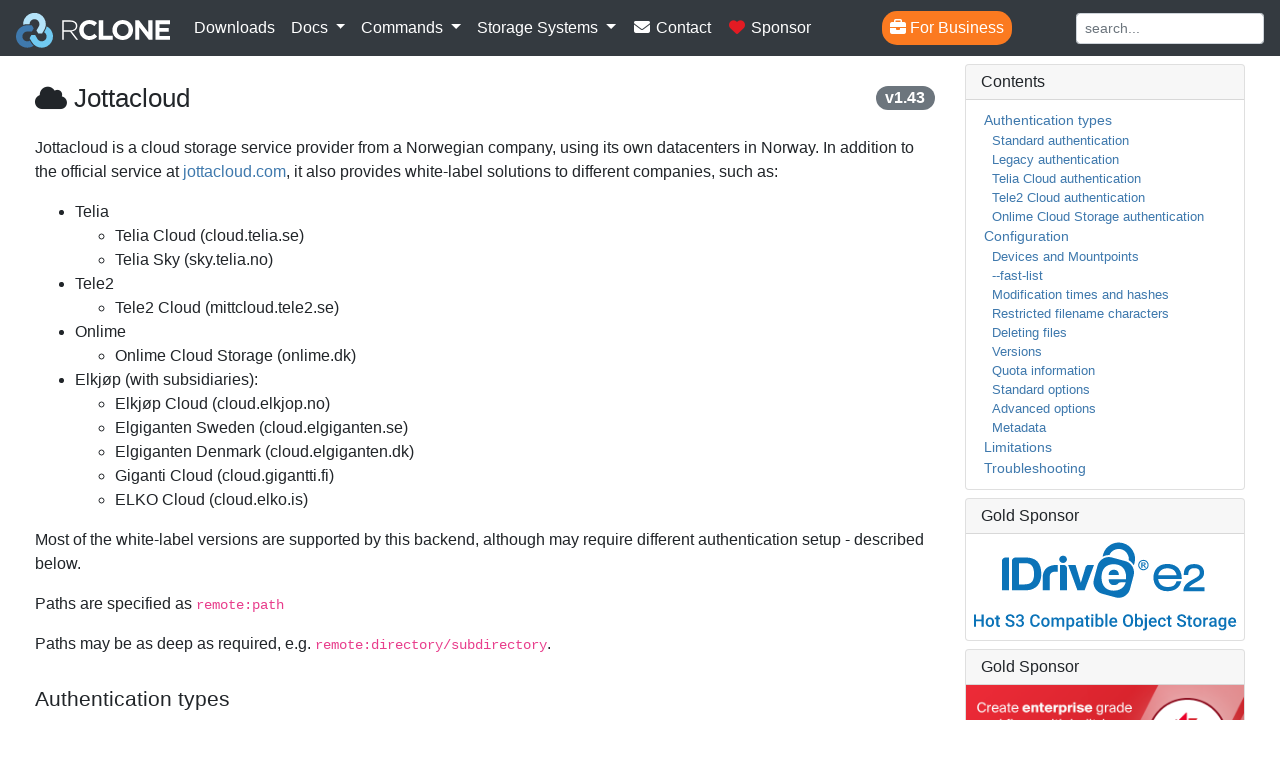

--- FILE ---
content_type: text/html; charset=utf-8
request_url: https://rclone.org/jottacloud/
body_size: 11830
content:
<!doctype html>
<html lang="en">
  <head>
    <meta charset="utf-8">
    <meta http-equiv="X-UA-Compatible" content="IE=edge,chrome=1">
    <meta name="viewport" content="width=device-width, initial-scale=1, shrink-to-fit=no">
    <meta name="description" content="Rclone docs for Jottacloud">
    <meta name="author" content="Nick Craig-Wood">
    <meta property="og:site_name" content="Rclone" />
    <meta property="og:type" content="website" />
    <meta property="og:image" content="https://rclone.org/img/rclone-1200x630.png">
    <meta property="og:image:width" content="1200">
    <meta property="og:image:height" content="630">
    <meta property="og:url" content="https://rclone.org/jottacloud/" />
    <meta property="og:title" content="Jottacloud" />
    <meta property="og:description" content="Rclone docs for Jottacloud" />
    <link rel="shortcut icon" type="image/png" href="/img/rclone-32x32.png"/>
    <script defer data-domain="rclone.org" src="https://weblog.rclone.org/js/script.js"></script>
    <title>Jottacloud</title>
    <link rel="canonical" href="https://rclone.org/jottacloud/">
    <link href="/css/bootstrap.min.4.4.1.css" rel="stylesheet">
    <link href="/fontawesome/css/fontawesome.min.css" rel="stylesheet">
    <link href="/fontawesome/css/brands.min.css" rel="stylesheet">
    <link href="/fontawesome/css/solid.min.css" rel="stylesheet">
    <link href="/css/custom.css?r=-62135596800" rel="stylesheet">
    
  </head>
  <body>
    <nav class="navbar navbar-expand-md navbar-dark bg-dark">
  <a class="navbar-brand" href="/"><img class="rclone-logo" src="/img/logo_on_dark__horizontal_color.svg" alt="rclone logo"></a>
  <button class="navbar-toggler" type="button" data-toggle="collapse" data-target="#navbarSupportedContent" aria-controls="navbarSupportedContent" aria-expanded="false" aria-label="Toggle navigation">
    <span class="navbar-toggler-icon"></span>
  </button>
  
  <div class="collapse navbar-collapse" id="navbarSupportedContent">
    <ul class="navbar-nav mr-auto">
      <li class="nav-item active">
        <a class="nav-link" href="/downloads/">Downloads</a>
      </li>
      <li class="nav-item active dropdown">
        <a class="nav-link dropdown-toggle" href="#" id="navbarDropdown" role="button" data-toggle="dropdown" aria-haspopup="true" aria-expanded="false">
          Docs
        </a>
        <div class="dropdown-menu" aria-labelledby="navbarDropdown">
          <a class="dropdown-item" href="/install/"><i class="fa fa-book fa-fw"></i> Installation</a>
          <a class="dropdown-item" href="/docs/"><i class="fa fa-book fa-fw"></i> Usage</a>
          <a class="dropdown-item" href="/filtering/"><i class="fa fa-book fa-fw"></i> Filtering</a>
          <a class="dropdown-item" href="/gui/"><i class="fa fa-book fa-fw"></i> GUI</a>
          <a class="dropdown-item" href="/rc/"><i class="fa fa-book fa-fw"></i> Remote Control</a>
          <a class="dropdown-item" href="/remote_setup/"><i class="fa fa-book fa-fw"></i> Remote Setup</a>
          <a class="dropdown-item" href="/changelog/"><i class="fa fa-book fa-fw"></i> Changelog</a>
          <a class="dropdown-item" href="/bugs/"><i class="fa fa-book fa-fw"></i> Bugs</a>
          <a class="dropdown-item" href="/faq/"><i class="fa fa-book fa-fw"></i> FAQ</a>
          <a class="dropdown-item" href="/flags/"><i class="fa fa-book fa-fw"></i> Flags</a>
          <a class="dropdown-item" href="/licence/"><i class="fa fa-book fa-fw"></i> Licence</a>
          <a class="dropdown-item" href="/authors/"><i class="fa fa-book fa-fw"></i> Authors</a>
          <a class="dropdown-item" href="/privacy/"><i class="fa fa-book fa-fw"></i> Privacy Policy</a>
        </div>
      </li>
      <li class="nav-item active dropdown">
        <a class="nav-link dropdown-toggle" href="#" id="navbarDropdown" role="button" data-toggle="dropdown" aria-haspopup="true" aria-expanded="false">
          Commands
        </a>
        <div class="dropdown-menu pre-scrollable" aria-labelledby="navbarDropdown">
          <a class="dropdown-item" href="/commands/"><i class="fas fa-map fa-fw"></i> Overview</a>
          <div class="dropdown-divider"></div>
          
            
              
                <a class="dropdown-item" href="/commands/rclone/"><i class="fa fa-book fa-fw"></i> rclone</a>
              
            
              
                <a class="dropdown-item" href="/commands/rclone_about/"><i class="fa fa-book fa-fw"></i> rclone about</a>
              
            
              
                <a class="dropdown-item" href="/commands/rclone_authorize/"><i class="fa fa-book fa-fw"></i> rclone authorize</a>
              
            
              
                <a class="dropdown-item" href="/commands/rclone_backend/"><i class="fa fa-book fa-fw"></i> rclone backend</a>
              
            
              
                <a class="dropdown-item" href="/commands/rclone_bisync/"><i class="fa fa-book fa-fw"></i> rclone bisync</a>
              
            
              
                <a class="dropdown-item" href="/commands/rclone_cat/"><i class="fa fa-book fa-fw"></i> rclone cat</a>
              
            
              
                <a class="dropdown-item" href="/commands/rclone_check/"><i class="fa fa-book fa-fw"></i> rclone check</a>
              
            
              
                <a class="dropdown-item" href="/commands/rclone_checksum/"><i class="fa fa-book fa-fw"></i> rclone checksum</a>
              
            
              
                <a class="dropdown-item" href="/commands/rclone_cleanup/"><i class="fa fa-book fa-fw"></i> rclone cleanup</a>
              
            
              
                <a class="dropdown-item" href="/commands/rclone_completion/"><i class="fa fa-book fa-fw"></i> rclone completion</a>
              
            
              
            
              
            
              
            
              
            
              
                <a class="dropdown-item" href="/commands/rclone_config/"><i class="fa fa-book fa-fw"></i> rclone config</a>
              
            
              
            
              
            
              
            
              
            
              
            
              
            
              
            
              
            
              
            
              
            
              
            
              
            
              
            
              
            
              
            
              
            
              
            
              
            
              
            
              
                <a class="dropdown-item" href="/commands/rclone_convmv/"><i class="fa fa-book fa-fw"></i> rclone convmv</a>
              
            
              
                <a class="dropdown-item" href="/commands/rclone_copy/"><i class="fa fa-book fa-fw"></i> rclone copy</a>
              
            
              
                <a class="dropdown-item" href="/commands/rclone_copyto/"><i class="fa fa-book fa-fw"></i> rclone copyto</a>
              
            
              
                <a class="dropdown-item" href="/commands/rclone_copyurl/"><i class="fa fa-book fa-fw"></i> rclone copyurl</a>
              
            
              
                <a class="dropdown-item" href="/commands/rclone_cryptcheck/"><i class="fa fa-book fa-fw"></i> rclone cryptcheck</a>
              
            
              
                <a class="dropdown-item" href="/commands/rclone_cryptdecode/"><i class="fa fa-book fa-fw"></i> rclone cryptdecode</a>
              
            
              
                <a class="dropdown-item" href="/commands/rclone_dedupe/"><i class="fa fa-book fa-fw"></i> rclone dedupe</a>
              
            
              
                <a class="dropdown-item" href="/commands/rclone_delete/"><i class="fa fa-book fa-fw"></i> rclone delete</a>
              
            
              
                <a class="dropdown-item" href="/commands/rclone_deletefile/"><i class="fa fa-book fa-fw"></i> rclone deletefile</a>
              
            
              
                <a class="dropdown-item" href="/commands/rclone_gendocs/"><i class="fa fa-book fa-fw"></i> rclone gendocs</a>
              
            
              
                <a class="dropdown-item" href="/commands/rclone_gitannex/"><i class="fa fa-book fa-fw"></i> rclone gitannex</a>
              
            
              
                <a class="dropdown-item" href="/commands/rclone_hashsum/"><i class="fa fa-book fa-fw"></i> rclone hashsum</a>
              
            
              
                <a class="dropdown-item" href="/commands/rclone_link/"><i class="fa fa-book fa-fw"></i> rclone link</a>
              
            
              
                <a class="dropdown-item" href="/commands/rclone_listremotes/"><i class="fa fa-book fa-fw"></i> rclone listremotes</a>
              
            
              
                <a class="dropdown-item" href="/commands/rclone_ls/"><i class="fa fa-book fa-fw"></i> rclone ls</a>
              
            
              
                <a class="dropdown-item" href="/commands/rclone_lsd/"><i class="fa fa-book fa-fw"></i> rclone lsd</a>
              
            
              
                <a class="dropdown-item" href="/commands/rclone_lsf/"><i class="fa fa-book fa-fw"></i> rclone lsf</a>
              
            
              
                <a class="dropdown-item" href="/commands/rclone_lsjson/"><i class="fa fa-book fa-fw"></i> rclone lsjson</a>
              
            
              
                <a class="dropdown-item" href="/commands/rclone_lsl/"><i class="fa fa-book fa-fw"></i> rclone lsl</a>
              
            
              
                <a class="dropdown-item" href="/commands/rclone_md5sum/"><i class="fa fa-book fa-fw"></i> rclone md5sum</a>
              
            
              
                <a class="dropdown-item" href="/commands/rclone_mkdir/"><i class="fa fa-book fa-fw"></i> rclone mkdir</a>
              
            
              
                <a class="dropdown-item" href="/commands/rclone_mount/"><i class="fa fa-book fa-fw"></i> rclone mount</a>
              
            
              
                <a class="dropdown-item" href="/commands/rclone_move/"><i class="fa fa-book fa-fw"></i> rclone move</a>
              
            
              
                <a class="dropdown-item" href="/commands/rclone_moveto/"><i class="fa fa-book fa-fw"></i> rclone moveto</a>
              
            
              
                <a class="dropdown-item" href="/commands/rclone_ncdu/"><i class="fa fa-book fa-fw"></i> rclone ncdu</a>
              
            
              
                <a class="dropdown-item" href="/commands/rclone_nfsmount/"><i class="fa fa-book fa-fw"></i> rclone nfsmount</a>
              
            
              
                <a class="dropdown-item" href="/commands/rclone_obscure/"><i class="fa fa-book fa-fw"></i> rclone obscure</a>
              
            
              
                <a class="dropdown-item" href="/commands/rclone_purge/"><i class="fa fa-book fa-fw"></i> rclone purge</a>
              
            
              
                <a class="dropdown-item" href="/commands/rclone_rc/"><i class="fa fa-book fa-fw"></i> rclone rc</a>
              
            
              
                <a class="dropdown-item" href="/commands/rclone_rcat/"><i class="fa fa-book fa-fw"></i> rclone rcat</a>
              
            
              
                <a class="dropdown-item" href="/commands/rclone_rcd/"><i class="fa fa-book fa-fw"></i> rclone rcd</a>
              
            
              
                <a class="dropdown-item" href="/commands/rclone_rmdir/"><i class="fa fa-book fa-fw"></i> rclone rmdir</a>
              
            
              
                <a class="dropdown-item" href="/commands/rclone_rmdirs/"><i class="fa fa-book fa-fw"></i> rclone rmdirs</a>
              
            
              
                <a class="dropdown-item" href="/commands/rclone_selfupdate/"><i class="fa fa-book fa-fw"></i> rclone selfupdate</a>
              
            
              
                <a class="dropdown-item" href="/commands/rclone_serve/"><i class="fa fa-book fa-fw"></i> rclone serve</a>
              
            
              
            
              
            
              
            
              
            
              
            
              
            
              
            
              
            
              
            
              
                <a class="dropdown-item" href="/commands/rclone_settier/"><i class="fa fa-book fa-fw"></i> rclone settier</a>
              
            
              
                <a class="dropdown-item" href="/commands/rclone_sha1sum/"><i class="fa fa-book fa-fw"></i> rclone sha1sum</a>
              
            
              
                <a class="dropdown-item" href="/commands/rclone_size/"><i class="fa fa-book fa-fw"></i> rclone size</a>
              
            
              
                <a class="dropdown-item" href="/commands/rclone_sync/"><i class="fa fa-book fa-fw"></i> rclone sync</a>
              
            
              
                <a class="dropdown-item" href="/commands/rclone_test/"><i class="fa fa-book fa-fw"></i> rclone test</a>
              
            
              
            
              
            
              
            
              
            
              
            
              
            
              
                <a class="dropdown-item" href="/commands/rclone_touch/"><i class="fa fa-book fa-fw"></i> rclone touch</a>
              
            
              
                <a class="dropdown-item" href="/commands/rclone_tree/"><i class="fa fa-book fa-fw"></i> rclone tree</a>
              
            
              
                <a class="dropdown-item" href="/commands/rclone_version/"><i class="fa fa-book fa-fw"></i> rclone version</a>
              
            
          
        </div>
      </li>
      <li class="nav-item active dropdown">
        <a class="nav-link dropdown-toggle" href="#" id="navbarDropdown" role="button" data-toggle="dropdown" aria-haspopup="true" aria-expanded="false">
          Storage Systems
        </a>
        <div class="dropdown-menu pre-scrollable" aria-labelledby="navbarDropdown">
          <a class="dropdown-item" href="/overview/"><i class="fas fa-map fa-fw"></i> Overview</a>
          <div class="dropdown-divider"></div>
          <a class="dropdown-item" href="/fichier/"><i class="fa fa-archive fa-fw"></i> 1Fichier</a>
          <a class="dropdown-item" href="/netstorage/"><i class="fas fa-database fa-fw"></i> Akamai NetStorage</a>
          <a class="dropdown-item" href="/alias/"><i class="fa fa-link fa-fw"></i> Alias</a>
          <a class="dropdown-item" href="/s3/"><i class="fab fa-amazon fa-fw"></i> Amazon S3</a>
          <a class="dropdown-item" href="/b2/"><i class="fa fa-fire fa-fw"></i> Backblaze B2</a>
          <a class="dropdown-item" href="/box/"><i class="fa fa-archive fa-fw"></i> Box</a>
          <a class="dropdown-item" href="/chunker/"><i class="fa fa-cut fa-fw"></i> Chunker (splits large files)</a>
          <a class="dropdown-item" href="/cloudinary/"><i class="fa fa-image fa-fw"></i> Cloudinary</a>
          <a class="dropdown-item" href="/compress/"><i class="fas fa-compress fa-fw"></i> Compress (transparent gzip compression)</a>
          <a class="dropdown-item" href="/combine/"><i class="fa fa-folder-plus fa-fw"></i> Combine (remotes into a directory tree)</a>
          <a class="dropdown-item" href="/sharefile/"><i class="fas fa-share-square fa-fw"></i> Citrix ShareFile</a>
          <a class="dropdown-item" href="/crypt/"><i class="fa fa-lock fa-fw"></i> Crypt (encrypts the others)</a>
          <a class="dropdown-item" href="/koofr/#digi-storage"><i class="fa fa-cloud fa-fw"></i> Digi Storage</a>
          <a class="dropdown-item" href="/dropbox/"><i class="fab fa-dropbox fa-fw"></i> Dropbox</a>
          <a class="dropdown-item" href="/filefabric/"><i class="fa fa-cloud fa-fw"></i> Enterprise File Fabric</a>
          <a class="dropdown-item" href="/filelu/"><i class="fa fa-folder"></i> FileLu Cloud Storage</a>
          <a class="dropdown-item" href="/filescom/"><i class="fa fa-brands fa-files-pinwheel fa-fw"></i> Files.com</a>
          <a class="dropdown-item" href="/ftp/"><i class="fa fa-file fa-fw"></i> FTP</a>
          <a class="dropdown-item" href="/gofile/"><i class="fa fa-folder fa-fw"></i> Gofile</a>
          <a class="dropdown-item" href="/googlecloudstorage/"><i class="fab fa-google fa-fw"></i> Google Cloud Storage</a>
          <a class="dropdown-item" href="/drive/"><i class="fab fa-google fa-fw"></i> Google Drive</a>
          <a class="dropdown-item" href="/googlephotos/"><i class="fas fa-images fa-fw"></i> Google Photos</a>
          <a class="dropdown-item" href="/hasher/"><i class="fa fa-check-double fa-fw"></i> Hasher (better checksums for others)</a>
          <a class="dropdown-item" href="/hdfs/"><i class="fa fa-globe fa-fw"></i> HDFS (Hadoop Distributed Filesystem)</a>
          <a class="dropdown-item" href="/hidrive/"><i class="fa fa-cloud fa-fw"></i> HiDrive</a>
          <a class="dropdown-item" href="/http/"><i class="fa fa-globe fa-fw"></i> HTTP</a>
          <a class="dropdown-item" href="/iclouddrive/"><i class="fa fa-archive fa-fw"></i> iCloud Drive</a>
          <a class="dropdown-item" href="/imagekit/"><i class="fa fa-cloud fa-fw"></i> ImageKit</a>
          <a class="dropdown-item" href="/internetarchive/"><i class="fa fa-archive fa-fw"></i> Internet Archive</a>
          <a class="dropdown-item" href="/jottacloud/"><i class="fa fa-cloud fa-fw"></i> Jottacloud</a>
          <a class="dropdown-item" href="/koofr/"><i class="fa fa-suitcase fa-fw"></i> Koofr</a>
          <a class="dropdown-item" href="/linkbox/"><i class="fa fa-infinity fa-fw"></i> Linkbox</a>
          <a class="dropdown-item" href="/mailru/"><i class="fa fa-at fa-fw"></i> Mail.ru Cloud</a>
          <a class="dropdown-item" href="/mega/"><i class="fa fa-archive fa-fw"></i> Mega</a>
          <a class="dropdown-item" href="/s3/#mega"><i class="fa fa-archive fa-fw"></i> Mega S4</a>
          <a class="dropdown-item" href="/memory/"><i class="fas fa-memory fa-fw"></i> Memory</a>
          <a class="dropdown-item" href="/azureblob/"><i class="fab fa-windows fa-fw"></i> Microsoft Azure Blob Storage</a>
          <a class="dropdown-item" href="/azurefiles/"><i class="fab fa-windows fa-fw"></i> Microsoft Azure Files Storage</a>
          <a class="dropdown-item" href="/onedrive/"><i class="fab fa-windows fa-fw"></i> Microsoft OneDrive</a>
          <a class="dropdown-item" href="/opendrive/"><i class="fa fa-space-shuttle fa-fw"></i> OpenDrive</a>
          <a class="dropdown-item" href="/qingstor/"><i class="fas fa-hdd fa-fw"></i> QingStor</a>
          <a class="dropdown-item" href="/swift/"><i class="fa fa-space-shuttle fa-fw"></i> Openstack Swift</a>
          <a class="dropdown-item" href="/oracleobjectstorage/"><i class="fa fa-cloud fa-fw"></i> Oracle Object Storage</a>
          <a class="dropdown-item" href="/pcloud/"><i class="fa fa-cloud fa-fw"></i> pCloud</a>
          <a class="dropdown-item" href="/pikpak/"><i class="fa fa-cloud fa-fw"></i> PikPak</a>
          <a class="dropdown-item" href="/pixeldrain/"><i class="fa fa-circle fa-fw"></i> Pixeldrain</a>
          <a class="dropdown-item" href="/premiumizeme/"><i class="fa fa-user fa-fw"></i> premiumize.me</a>
          <a class="dropdown-item" href="/putio/"><i class="fas fa-parking fa-fw"></i> put.io</a>
          <a class="dropdown-item" href="/protondrive/"><i class="fas fa-folder fa-fw"></i> Proton Drive</a>
          <a class="dropdown-item" href="/quatrix/"><i class="fas fa-shield-alt fa-fw"></i> Quatrix</a>
          <a class="dropdown-item" href="/seafile/"><i class="fa fa-server fa-fw"></i> Seafile</a>
          <a class="dropdown-item" href="/sftp/"><i class="fa fa-server fa-fw"></i> SFTP</a>
          <a class="dropdown-item" href="/sia/"><i class="fa fa-globe fa-fw"></i> Sia</a>
          <a class="dropdown-item" href="/smb/"><i class="fa fa-server fa-fw"></i> SMB / CIFS</a>
          <a class="dropdown-item" href="/storj/"><i class="fas fa-dove fa-fw"></i> Storj</a>
          <a class="dropdown-item" href="/sugarsync/"><i class="fas fa-dove fa-fw"></i> SugarSync</a>
          <a class="dropdown-item" href="/ulozto/"><i class="fas fa-angle-double-down fa-fw"></i> Uloz.to</a>
          <a class="dropdown-item" href="/uptobox/"><i class="fa fa-archive fa-fw"></i> Uptobox</a>
          <a class="dropdown-item" href="/union/"><i class="fa fa-link fa-fw"></i> Union (merge backends)</a>
          <a class="dropdown-item" href="/webdav/"><i class="fa fa-server fa-fw"></i> WebDAV</a>
          <a class="dropdown-item" href="/yandex/"><i class="fa fa-space-shuttle fa-fw"></i> Yandex Disk</a>
          <a class="dropdown-item" href="/zoho/"><i class="fas fa-folder fa-fw"></i> Zoho WorkDrive</a>
          <div class="dropdown-divider"></div>
          <a class="dropdown-item" href="/local/"><i class="fas fa-hdd fa-fw"></i> The local filesystem</a>
        </div>
      </li>
      <li class="nav-item active">
        <a class="nav-link" href="/contact/"><i class="fa fa-envelope fa-fw"></i> Contact</a>
      </li>
      <li class="nav-item active">
        <a class="nav-link" href="/sponsor/"><i class="fa fa-heart heart fa-fw"></i> Sponsor</a>
      </li>
    </ul>
    <ul class="navbar-nav mr-auto">
      <li class="nav-item active">
        <a href="https://rclone.com/" target="_blank" rel="noopener" class="nav-link bizbutton" title="Click here for support and advertising contracts"><i class="fa fa-briefcase"></i> For Business</a>
      </li>
    </ul>
    <form class="form-inline" name="search_form" action="https://google.com/search" target="_blank" rel="noopener" onsubmit="on_search();">
      <input name="words" value="" type="search" placeholder="search..." class="form-control form-control-sm">
      <input name="q" value="" type="hidden">
      <input name="as_sitesearch" value="https://rclone.org/" type="hidden">
    </form>
  </div>
</nav>

    <div class="container-fluid">
      <div class="row">
        <div class="col-md-9">
          

          <span class="badge badge-pill badge-secondary float-right" style="margin-top: 30px; font-size: 100%" title="This feature needs Rclone v1.43 or later.">v1.43</span>

          

          
<h1 id="hahahugoshortcode45s0hbhb-jottacloud"><i class="fa fa-cloud" aria-hidden="true"></i>
 Jottacloud</h1>
<p>Jottacloud is a cloud storage service provider from a Norwegian company, using
its own datacenters in Norway. In addition to the official service at
<a href="https://www.jottacloud.com/">jottacloud.com</a>, it also provides white-label
solutions to different companies, such as:</p>
<ul>
<li>Telia
<ul>
<li>Telia Cloud (cloud.telia.se)</li>
<li>Telia Sky (sky.telia.no)</li>
</ul>
</li>
<li>Tele2
<ul>
<li>Tele2 Cloud (mittcloud.tele2.se)</li>
</ul>
</li>
<li>Onlime
<ul>
<li>Onlime Cloud Storage (onlime.dk)</li>
</ul>
</li>
<li>Elkjøp (with subsidiaries):
<ul>
<li>Elkjøp Cloud (cloud.elkjop.no)</li>
<li>Elgiganten Sweden (cloud.elgiganten.se)</li>
<li>Elgiganten Denmark (cloud.elgiganten.dk)</li>
<li>Giganti Cloud  (cloud.gigantti.fi)</li>
<li>ELKO Cloud (cloud.elko.is)</li>
</ul>
</li>
</ul>
<p>Most of the white-label versions are supported by this backend, although may
require different authentication setup - described below.</p>
<p>Paths are specified as <code>remote:path</code></p>
<p>Paths may be as deep as required, e.g. <code>remote:directory/subdirectory</code>.</p>
<h2 id="authentication-types">Authentication types</h2>
<p>Some of the whitelabel versions uses a different authentication method than the
official service, and you have to choose the correct one when setting up the remote.</p>
<h3 id="standard-authentication">Standard authentication</h3>
<p>The standard authentication method used by the official service (jottacloud.com),
as well as some of the whitelabel services, requires you to generate a single-use
personal login token from the account security settings in the service's web
interface. Log in to your account, go to &quot;Settings&quot; and then &quot;Security&quot;, or use
the direct link presented to you by rclone when configuring the remote:
<a href="https://www.jottacloud.com/web/secure">https://www.jottacloud.com/web/secure</a>. Scroll down to the section &quot;Personal login
token&quot;, and click the &quot;Generate&quot; button. Note that if you are using a whitelabel
service you probably can't use the direct link, you need to find the same page in
their dedicated web interface, and also it may be in a different location than
described above.</p>
<p>To access your account from multiple instances of rclone, you need to configure
each of them with a separate personal login token. E.g. you create a Jottacloud
remote with rclone in one location, and copy the configuration file to a second
location where you also want to run rclone and access the same remote. Then you
need to replace the token for one of them, using the <a href="https://rclone.org/commands/rclone_config_reconnect/">config reconnect</a>
command, which requires you to generate a new personal login token and supply
as input. If you do not do this, the token may easily end up being invalidated,
resulting in both instances failing with an error message something along the
lines of:</p>
<div class="highlight"><pre tabindex="0" style="color:#f8f8f2;background-color:#272822;-moz-tab-size:4;-o-tab-size:4;tab-size:4;"><code class="language-text" data-lang="text"><span style="display:flex;"><span>  oauth2: cannot fetch token: 400 Bad Request
</span></span><span style="display:flex;"><span>  Response: {&#34;error&#34;:&#34;invalid_grant&#34;,&#34;error_description&#34;:&#34;Stale token&#34;}
</span></span></code></pre></div><p>When this happens, you need to replace the token as described above to be able
to use your remote again.</p>
<p>All personal login tokens you have taken into use will be listed in the web
interface under &quot;My logged in devices&quot;, and from the right side of that list
you can click the &quot;X&quot; button to revoke individual tokens.</p>
<h3 id="legacy-authentication">Legacy authentication</h3>
<p>If you are using one of the whitelabel versions (e.g. from Elkjøp) you may not
have the option to generate a CLI token. In this case you'll have to use the
legacy authentication. To do this select yes when the setup asks for legacy
authentication and enter your username and password. The rest of the setup is
identical to the default setup.</p>
<h3 id="telia-cloud-authentication">Telia Cloud authentication</h3>
<p>Similar to other whitelabel versions Telia Cloud doesn't offer the option of
creating a CLI token, and additionally uses a separate authentication flow
where the username is generated internally. To setup rclone to use Telia Cloud,
choose Telia Cloud authentication in the setup. The rest of the setup is
identical to the default setup.</p>
<h3 id="tele2-cloud-authentication">Tele2 Cloud authentication</h3>
<p>As Tele2-Com Hem merger was completed this authentication can be used for former
Com Hem Cloud and Tele2 Cloud customers as no support for creating a CLI token
exists, and additionally uses a separate authentication flow where the username
is generated internally. To setup rclone to use Tele2 Cloud, choose Tele2 Cloud
authentication in the setup. The rest of the setup is identical to the default setup.</p>
<h3 id="onlime-cloud-storage-authentication">Onlime Cloud Storage authentication</h3>
<p>Onlime has sold access to Jottacloud proper, while providing localized support
to Danish Customers, but have recently set up their own hosting, transferring
their customers from Jottacloud servers to their own ones.</p>
<p>This, of course, necessitates using their servers for authentication, but
otherwise functionality and architecture seems equivalent to Jottacloud.</p>
<p>To setup rclone to use Onlime Cloud Storage, choose Onlime Cloud authentication
in the setup. The rest of the setup is identical to the default setup.</p>
<h2 id="configuration">Configuration</h2>
<p>Here is an example of how to make a remote called <code>remote</code> with the default setup.
First run:</p>
<div class="highlight"><pre tabindex="0" style="color:#f8f8f2;background-color:#272822;-moz-tab-size:4;-o-tab-size:4;tab-size:4;"><code class="language-sh" data-lang="sh"><span style="display:flex;"><span>rclone config
</span></span></code></pre></div><p>This will guide you through an interactive setup process:</p>
<div class="highlight"><pre tabindex="0" style="color:#f8f8f2;background-color:#272822;-moz-tab-size:4;-o-tab-size:4;tab-size:4;"><code class="language-text" data-lang="text"><span style="display:flex;"><span>No remotes found, make a new one?
</span></span><span style="display:flex;"><span>n) New remote
</span></span><span style="display:flex;"><span>s) Set configuration password
</span></span><span style="display:flex;"><span>q) Quit config
</span></span><span style="display:flex;"><span>n/s/q&gt; n
</span></span><span style="display:flex;"><span>name&gt; remote
</span></span><span style="display:flex;"><span>Option Storage.
</span></span><span style="display:flex;"><span>Type of storage to configure.
</span></span><span style="display:flex;"><span>Choose a number from below, or type in your own value.
</span></span><span style="display:flex;"><span>[snip]
</span></span><span style="display:flex;"><span>XX / Jottacloud
</span></span><span style="display:flex;"><span>   \ (jottacloud)
</span></span><span style="display:flex;"><span>[snip]
</span></span><span style="display:flex;"><span>Storage&gt; jottacloud
</span></span><span style="display:flex;"><span>Edit advanced config?
</span></span><span style="display:flex;"><span>y) Yes
</span></span><span style="display:flex;"><span>n) No (default)
</span></span><span style="display:flex;"><span>y/n&gt; n
</span></span><span style="display:flex;"><span>Option config_type.
</span></span><span style="display:flex;"><span>Select authentication type.
</span></span><span style="display:flex;"><span>Choose a number from below, or type in an existing string value.
</span></span><span style="display:flex;"><span>Press Enter for the default (standard).
</span></span><span style="display:flex;"><span>   / Standard authentication.
</span></span><span style="display:flex;"><span> 1 | Use this if you&#39;re a normal Jottacloud user.
</span></span><span style="display:flex;"><span>   \ (standard)
</span></span><span style="display:flex;"><span>   / Legacy authentication.
</span></span><span style="display:flex;"><span> 2 | This is only required for certain whitelabel versions of Jottacloud and not recommended for normal users.
</span></span><span style="display:flex;"><span>   \ (legacy)
</span></span><span style="display:flex;"><span>   / Telia Cloud authentication.
</span></span><span style="display:flex;"><span> 3 | Use this if you are using Telia Cloud.
</span></span><span style="display:flex;"><span>   \ (telia)
</span></span><span style="display:flex;"><span>   / Tele2 Cloud authentication.
</span></span><span style="display:flex;"><span> 4 | Use this if you are using Tele2 Cloud.
</span></span><span style="display:flex;"><span>   \ (tele2)
</span></span><span style="display:flex;"><span>   / Onlime Cloud authentication.
</span></span><span style="display:flex;"><span> 5 | Use this if you are using Onlime Cloud.
</span></span><span style="display:flex;"><span>   \ (onlime)
</span></span><span style="display:flex;"><span>config_type&gt; 1
</span></span><span style="display:flex;"><span>Personal login token.
</span></span><span style="display:flex;"><span>Generate here: https://www.jottacloud.com/web/secure
</span></span><span style="display:flex;"><span>Login Token&gt; &lt;your token here&gt;
</span></span><span style="display:flex;"><span>Use a non-standard device/mountpoint?
</span></span><span style="display:flex;"><span>Choosing no, the default, will let you access the storage used for the archive
</span></span><span style="display:flex;"><span>section of the official Jottacloud client. If you instead want to access the
</span></span><span style="display:flex;"><span>sync or the backup section, for example, you must choose yes.
</span></span><span style="display:flex;"><span>y) Yes
</span></span><span style="display:flex;"><span>n) No (default)
</span></span><span style="display:flex;"><span>y/n&gt; y
</span></span><span style="display:flex;"><span>Option config_device.
</span></span><span style="display:flex;"><span>The device to use. In standard setup the built-in Jotta device is used,
</span></span><span style="display:flex;"><span>which contains predefined mountpoints for archive, sync etc. All other devices
</span></span><span style="display:flex;"><span>are treated as backup devices by the official Jottacloud client. You may create
</span></span><span style="display:flex;"><span>a new by entering a unique name.
</span></span><span style="display:flex;"><span>Choose a number from below, or type in your own string value.
</span></span><span style="display:flex;"><span>Press Enter for the default (DESKTOP-3H31129).
</span></span><span style="display:flex;"><span> 1 &gt; DESKTOP-3H31129
</span></span><span style="display:flex;"><span> 2 &gt; Jotta
</span></span><span style="display:flex;"><span>config_device&gt; 2
</span></span><span style="display:flex;"><span>Option config_mountpoint.
</span></span><span style="display:flex;"><span>The mountpoint to use for the built-in device Jotta.
</span></span><span style="display:flex;"><span>The standard setup is to use the Archive mountpoint. Most other mountpoints
</span></span><span style="display:flex;"><span>have very limited support in rclone and should generally be avoided.
</span></span><span style="display:flex;"><span>Choose a number from below, or type in an existing string value.
</span></span><span style="display:flex;"><span>Press Enter for the default (Archive).
</span></span><span style="display:flex;"><span> 1 &gt; Archive
</span></span><span style="display:flex;"><span> 2 &gt; Shared
</span></span><span style="display:flex;"><span> 3 &gt; Sync
</span></span><span style="display:flex;"><span>config_mountpoint&gt; 1
</span></span><span style="display:flex;"><span>Configuration complete.
</span></span><span style="display:flex;"><span>Options:
</span></span><span style="display:flex;"><span>- type: jottacloud
</span></span><span style="display:flex;"><span>- configVersion: 1
</span></span><span style="display:flex;"><span>- client_id: jottacli
</span></span><span style="display:flex;"><span>- client_secret:
</span></span><span style="display:flex;"><span>- tokenURL: https://id.jottacloud.com/auth/realms/jottacloud/protocol/openid-connect/token
</span></span><span style="display:flex;"><span>- token: {........}
</span></span><span style="display:flex;"><span>- username: 2940e57271a93d987d6f8a21
</span></span><span style="display:flex;"><span>- device: Jotta
</span></span><span style="display:flex;"><span>- mountpoint: Archive
</span></span><span style="display:flex;"><span>Keep this &#34;remote&#34; remote?
</span></span><span style="display:flex;"><span>y) Yes this is OK (default)
</span></span><span style="display:flex;"><span>e) Edit this remote
</span></span><span style="display:flex;"><span>d) Delete this remote
</span></span><span style="display:flex;"><span>y/e/d&gt; y
</span></span></code></pre></div><p>Once configured you can then use <code>rclone</code> like this,</p>
<p>List directories in top level of your Jottacloud</p>
<div class="highlight"><pre tabindex="0" style="color:#f8f8f2;background-color:#272822;-moz-tab-size:4;-o-tab-size:4;tab-size:4;"><code class="language-sh" data-lang="sh"><span style="display:flex;"><span>rclone lsd remote:
</span></span></code></pre></div><p>List all the files in your Jottacloud</p>
<div class="highlight"><pre tabindex="0" style="color:#f8f8f2;background-color:#272822;-moz-tab-size:4;-o-tab-size:4;tab-size:4;"><code class="language-sh" data-lang="sh"><span style="display:flex;"><span>rclone ls remote:
</span></span></code></pre></div><p>To copy a local directory to an Jottacloud directory called backup</p>
<div class="highlight"><pre tabindex="0" style="color:#f8f8f2;background-color:#272822;-moz-tab-size:4;-o-tab-size:4;tab-size:4;"><code class="language-sh" data-lang="sh"><span style="display:flex;"><span>rclone copy /home/source remote:backup
</span></span></code></pre></div><h3 id="devices-and-mountpoints">Devices and Mountpoints</h3>
<p>The official Jottacloud client registers a device for each computer you install
it on, and shows them in the backup section of the user interface. For each
folder you select for backup it will create a mountpoint within this device.
A built-in device called Jotta is special, and contains mountpoints Archive,
Sync and some others, used for corresponding features in official clients.</p>
<p>With rclone you'll want to use the standard Jotta/Archive device/mountpoint in
most cases. However, you may for example want to access files from the sync or
backup functionality provided by the official clients, and rclone therefore
provides the option to select other devices and mountpoints during config.</p>
<p>You are allowed to create new devices and mountpoints. All devices except the
built-in Jotta device are treated as backup devices by official Jottacloud
clients, and the mountpoints on them are individual backup sets.</p>
<p>With the built-in Jotta device, only existing, built-in, mountpoints can be
selected. In addition to the mentioned Archive and Sync, it may contain
several other mountpoints such as: Latest, Links, Shared and Trash. All of
these are special mountpoints with a different internal representation than
the &quot;regular&quot; mountpoints. Rclone will only to a very limited degree support
them. Generally you should avoid these, unless you know what you are doing.</p>
<h3 id="fast-list">--fast-list</h3>
<p>This backend supports <code>--fast-list</code> which allows you to use fewer
transactions in exchange for more memory. See the <a href="/docs/#fast-list">rclone
docs</a> for more details.</p>
<p>Note that the implementation in Jottacloud always uses only a single
API request to get the entire list, so for large folders this could
lead to long wait time before the first results are shown.</p>
<p>Note also that with rclone version 1.58 and newer, information about
<a href="/overview/#mime-type">MIME types</a> and metadata item <a href="#metadata">utime</a>
are not available when using <code>--fast-list</code>.</p>
<h3 id="modification-times-and-hashes">Modification times and hashes</h3>
<p>Jottacloud allows modification times to be set on objects accurate to 1
second. These will be used to detect whether objects need syncing or
not.</p>
<p>Jottacloud supports MD5 type hashes, so you can use the <code>--checksum</code>
flag.</p>
<p>Note that Jottacloud requires the MD5 hash before upload so if the
source does not have an MD5 checksum then the file will be cached
temporarily on disk (in location given by
<a href="/docs/#temp-dir-string">--temp-dir</a>) before it is uploaded.
Small files will be cached in memory - see the
<a href="#jottacloud-md5-memory-limit">--jottacloud-md5-memory-limit</a> flag.
When uploading from local disk the source checksum is always available,
so this does not apply. Starting with rclone version 1.52 the same is
true for encrypted remotes (in older versions the crypt backend would not
calculate hashes for uploads from local disk, so the Jottacloud
backend had to do it as described above).</p>
<h3 id="restricted-filename-characters">Restricted filename characters</h3>
<p>In addition to the <a href="/overview/#restricted-characters">default restricted characters set</a>
the following characters are also replaced:</p>
<table>
<thead>
<tr>
<th>Character</th>
<th style="text-align:center">Value</th>
<th style="text-align:center">Replacement</th>
</tr>
</thead>
<tbody>
<tr>
<td>&quot;</td>
<td style="text-align:center">0x22</td>
<td style="text-align:center">＂</td>
</tr>
<tr>
<td>*</td>
<td style="text-align:center">0x2A</td>
<td style="text-align:center">＊</td>
</tr>
<tr>
<td>:</td>
<td style="text-align:center">0x3A</td>
<td style="text-align:center">：</td>
</tr>
<tr>
<td>&lt;</td>
<td style="text-align:center">0x3C</td>
<td style="text-align:center">＜</td>
</tr>
<tr>
<td>&gt;</td>
<td style="text-align:center">0x3E</td>
<td style="text-align:center">＞</td>
</tr>
<tr>
<td>?</td>
<td style="text-align:center">0x3F</td>
<td style="text-align:center">？</td>
</tr>
<tr>
<td>|</td>
<td style="text-align:center">0x7C</td>
<td style="text-align:center">｜</td>
</tr>
</tbody>
</table>
<p>Invalid UTF-8 bytes will also be <a href="/overview/#invalid-utf8">replaced</a>,
as they can't be used in XML strings.</p>
<h3 id="deleting-files">Deleting files</h3>
<p>By default, rclone will send all files to the trash when deleting files. They
will be permanently deleted automatically after 30 days. You may bypass the
trash and permanently delete files immediately by using the <a href="#jottacloud-hard-delete">--jottacloud-hard-delete</a>
flag, or set the equivalent environment variable. Emptying the trash is
supported by the <a href="/commands/rclone_cleanup/">cleanup</a> command.</p>
<h3 id="versions">Versions</h3>
<p>Jottacloud supports file versioning. When rclone uploads a new version of a
file it creates a new version of it. Currently rclone only supports retrieving
the current version but older versions can be accessed via the Jottacloud Website.</p>
<p>Versioning can be disabled by <code>--jottacloud-no-versions</code> option. This is
achieved by deleting the remote file prior to uploading a new version. If the
upload the fails no version of the file will be available in the remote.</p>
<h3 id="quota-information">Quota information</h3>
<p>To view your current quota you can use the <code>rclone about remote:</code>
command which will display your usage limit (unless it is unlimited)
and the current usage.</p>

<h3 id="standard-options">Standard options</h3>
<p>Here are the Standard options specific to jottacloud (Jottacloud).</p>
<h4 id="jottacloud-client-id">--jottacloud-client-id</h4>
<p>OAuth Client Id.</p>
<p>Leave blank normally.</p>
<p>Properties:</p>
<ul>
<li>Config:      client_id</li>
<li>Env Var:     RCLONE_JOTTACLOUD_CLIENT_ID</li>
<li>Type:        string</li>
<li>Required:    false</li>
</ul>
<h4 id="jottacloud-client-secret">--jottacloud-client-secret</h4>
<p>OAuth Client Secret.</p>
<p>Leave blank normally.</p>
<p>Properties:</p>
<ul>
<li>Config:      client_secret</li>
<li>Env Var:     RCLONE_JOTTACLOUD_CLIENT_SECRET</li>
<li>Type:        string</li>
<li>Required:    false</li>
</ul>
<h3 id="advanced-options">Advanced options</h3>
<p>Here are the Advanced options specific to jottacloud (Jottacloud).</p>
<h4 id="jottacloud-token">--jottacloud-token</h4>
<p>OAuth Access Token as a JSON blob.</p>
<p>Properties:</p>
<ul>
<li>Config:      token</li>
<li>Env Var:     RCLONE_JOTTACLOUD_TOKEN</li>
<li>Type:        string</li>
<li>Required:    false</li>
</ul>
<h4 id="jottacloud-auth-url">--jottacloud-auth-url</h4>
<p>Auth server URL.</p>
<p>Leave blank to use the provider defaults.</p>
<p>Properties:</p>
<ul>
<li>Config:      auth_url</li>
<li>Env Var:     RCLONE_JOTTACLOUD_AUTH_URL</li>
<li>Type:        string</li>
<li>Required:    false</li>
</ul>
<h4 id="jottacloud-token-url">--jottacloud-token-url</h4>
<p>Token server url.</p>
<p>Leave blank to use the provider defaults.</p>
<p>Properties:</p>
<ul>
<li>Config:      token_url</li>
<li>Env Var:     RCLONE_JOTTACLOUD_TOKEN_URL</li>
<li>Type:        string</li>
<li>Required:    false</li>
</ul>
<h4 id="jottacloud-client-credentials">--jottacloud-client-credentials</h4>
<p>Use client credentials OAuth flow.</p>
<p>This will use the OAUTH2 client Credentials Flow as described in RFC 6749.</p>
<p>Note that this option is NOT supported by all backends.</p>
<p>Properties:</p>
<ul>
<li>Config:      client_credentials</li>
<li>Env Var:     RCLONE_JOTTACLOUD_CLIENT_CREDENTIALS</li>
<li>Type:        bool</li>
<li>Default:     false</li>
</ul>
<h4 id="jottacloud-md5-memory-limit">--jottacloud-md5-memory-limit</h4>
<p>Files bigger than this will be cached on disk to calculate the MD5 if required.</p>
<p>Properties:</p>
<ul>
<li>Config:      md5_memory_limit</li>
<li>Env Var:     RCLONE_JOTTACLOUD_MD5_MEMORY_LIMIT</li>
<li>Type:        SizeSuffix</li>
<li>Default:     10Mi</li>
</ul>
<h4 id="jottacloud-trashed-only">--jottacloud-trashed-only</h4>
<p>Only show files that are in the trash.</p>
<p>This will show trashed files in their original directory structure.</p>
<p>Properties:</p>
<ul>
<li>Config:      trashed_only</li>
<li>Env Var:     RCLONE_JOTTACLOUD_TRASHED_ONLY</li>
<li>Type:        bool</li>
<li>Default:     false</li>
</ul>
<h4 id="jottacloud-hard-delete">--jottacloud-hard-delete</h4>
<p>Delete files permanently rather than putting them into the trash.</p>
<p>Properties:</p>
<ul>
<li>Config:      hard_delete</li>
<li>Env Var:     RCLONE_JOTTACLOUD_HARD_DELETE</li>
<li>Type:        bool</li>
<li>Default:     false</li>
</ul>
<h4 id="jottacloud-upload-resume-limit">--jottacloud-upload-resume-limit</h4>
<p>Files bigger than this can be resumed if the upload fail's.</p>
<p>Properties:</p>
<ul>
<li>Config:      upload_resume_limit</li>
<li>Env Var:     RCLONE_JOTTACLOUD_UPLOAD_RESUME_LIMIT</li>
<li>Type:        SizeSuffix</li>
<li>Default:     10Mi</li>
</ul>
<h4 id="jottacloud-no-versions">--jottacloud-no-versions</h4>
<p>Avoid server side versioning by deleting files and recreating files instead of overwriting them.</p>
<p>Properties:</p>
<ul>
<li>Config:      no_versions</li>
<li>Env Var:     RCLONE_JOTTACLOUD_NO_VERSIONS</li>
<li>Type:        bool</li>
<li>Default:     false</li>
</ul>
<h4 id="jottacloud-encoding">--jottacloud-encoding</h4>
<p>The encoding for the backend.</p>
<p>See the <a href="/overview/#encoding">encoding section in the overview</a> for more info.</p>
<p>Properties:</p>
<ul>
<li>Config:      encoding</li>
<li>Env Var:     RCLONE_JOTTACLOUD_ENCODING</li>
<li>Type:        Encoding</li>
<li>Default:     Slash,LtGt,DoubleQuote,Colon,Question,Asterisk,Pipe,Del,Ctl,InvalidUtf8,Dot</li>
</ul>
<h4 id="jottacloud-description">--jottacloud-description</h4>
<p>Description of the remote.</p>
<p>Properties:</p>
<ul>
<li>Config:      description</li>
<li>Env Var:     RCLONE_JOTTACLOUD_DESCRIPTION</li>
<li>Type:        string</li>
<li>Required:    false</li>
</ul>
<h3 id="metadata">Metadata</h3>
<p>Jottacloud has limited support for metadata, currently an extended set of timestamps.</p>
<p>Here are the possible system metadata items for the jottacloud backend.</p>
<table>
<thead>
<tr>
<th>Name</th>
<th>Help</th>
<th>Type</th>
<th>Example</th>
<th>Read Only</th>
</tr>
</thead>
<tbody>
<tr>
<td>btime</td>
<td>Time of file birth (creation), read from rclone metadata</td>
<td>RFC 3339</td>
<td>2006-01-02T15:04:05.999999999Z07:00</td>
<td>N</td>
</tr>
<tr>
<td>content-type</td>
<td>MIME type, also known as media type</td>
<td>string</td>
<td>text/plain</td>
<td><strong>Y</strong></td>
</tr>
<tr>
<td>mtime</td>
<td>Time of last modification, read from rclone metadata</td>
<td>RFC 3339</td>
<td>2006-01-02T15:04:05.999999999Z07:00</td>
<td>N</td>
</tr>
<tr>
<td>utime</td>
<td>Time of last upload, when current revision was created, generated by backend</td>
<td>RFC 3339</td>
<td>2006-01-02T15:04:05.999999999Z07:00</td>
<td><strong>Y</strong></td>
</tr>
</tbody>
</table>
<p>See the <a href="/docs/#metadata">metadata</a> docs for more info.</p>

<h2 id="limitations">Limitations</h2>
<p>Note that Jottacloud is case insensitive so you can't have a file called
&quot;Hello.doc&quot; and one called &quot;hello.doc&quot;.</p>
<p>There are quite a few characters that can't be in Jottacloud file names. Rclone will map these names to and from an identical
looking unicode equivalent. For example if a file has a ? in it will be mapped to ？ instead.</p>
<p>Jottacloud only supports filenames up to 255 characters in length.</p>
<h2 id="troubleshooting">Troubleshooting</h2>
<p>Jottacloud exhibits some inconsistent behaviours regarding deleted files and folders which may cause Copy, Move and DirMove
operations to previously deleted paths to fail. Emptying the trash should help in such cases.</p>


        </div>
        <div class="col-md-3">
          
<div class="card">
  <div class="card-header">
    Contents
  </div>
  <div class="card-body card-body-padded">
    <nav id="TableOfContents">
  <ul>
    <li><a href="#authentication-types">Authentication types</a>
      <ul>
        <li><a href="#standard-authentication">Standard authentication</a></li>
        <li><a href="#legacy-authentication">Legacy authentication</a></li>
        <li><a href="#telia-cloud-authentication">Telia Cloud authentication</a></li>
        <li><a href="#tele2-cloud-authentication">Tele2 Cloud authentication</a></li>
        <li><a href="#onlime-cloud-storage-authentication">Onlime Cloud Storage authentication</a></li>
      </ul>
    </li>
    <li><a href="#configuration">Configuration</a>
      <ul>
        <li><a href="#devices-and-mountpoints">Devices and Mountpoints</a></li>
        <li><a href="#fast-list">--fast-list</a></li>
        <li><a href="#modification-times-and-hashes">Modification times and hashes</a></li>
        <li><a href="#restricted-filename-characters">Restricted filename characters</a></li>
        <li><a href="#deleting-files">Deleting files</a></li>
        <li><a href="#versions">Versions</a></li>
        <li><a href="#quota-information">Quota information</a></li>
        <li><a href="#standard-options">Standard options</a></li>
        <li><a href="#advanced-options">Advanced options</a></li>
        <li><a href="#metadata">Metadata</a></li>
      </ul>
    </li>
    <li><a href="#limitations">Limitations</a></li>
    <li><a href="#troubleshooting">Troubleshooting</a></li>
  </ul>
</nav>
  </div>
</div>


<div class="card">
  <div class="card-header">
    Gold Sponsor
  </div>
  <div class="card-body">
    <a href="https://www.idrive.com/e2/?refer=rclone" target="_blank" rel="noopener" title="Visit rclone's sponsor IDrive e2"><img src="/img/logos/idrive_e2.svg" viewBox="0 0 60 55"></a><br />
  </div>
</div>

<div class="card">
  <div class="card-header">
    Gold Sponsor
  </div>
  <div class="card-body">
    <a href="https://files.com/?utm_source=rclone&utm_medium=referral&utm_campaign=banner&utm_term=rclone" target="_blank" rel="noopener" title="Start Your Free Trial Today"><img style="max-width: 100%; height: auto;" src="/img/logos/filescom-enterprise-grade-workflows.png"></a><br />
  </div>
</div>

<div class="card">
  <div class="card-header">
    Gold Sponsor
  </div>
  <div class="card-body">
    <a href="https://mega.io/objectstorage?utm_source=rclone&utm_medium=referral&utm_campaign=rclone-mega-s4&mct=rclonepromo" target="_blank" rel="noopener" title="MEGA S4: New S3 compatible object storage. High scale. Low cost. Free egress."><img style="max-width: 100%; height: auto;" src="/img/logos/mega-s4.svg"></a><br />
  </div>
</div>



<div class="card">
  <div class="card-header">
    Share and Enjoy
  </div>
  <div class="card-body card-body-padded">
    <div class="menu">
      
      <i class="fab fa-twitter fa-fw" aria-hidden="true"></i> <a href="https://twitter.com/intent/tweet/?text=rclone%20-%20rsync%20for%20cloud%20storage%20from%20%40njcw&amp;url=https%3A%2F%2Frclone.org" target="_blank" rel="noopener" aria-label="Share on Twitter">Twitter</a><br />
      <i class="fab fa-facebook fa-fw" aria-hidden="true"></i> <a href="https://facebook.com/sharer/sharer.php?u=https%3A%2F%2Frclone.org" target="_blank" rel="noopener" aria-label="Share on Facebook">Facebook</a><br />
      <i class="fab fa-reddit fa-fw" aria-hidden="true"></i> <a  href="https://reddit.com/submit/?url=https%3A%2F%2Frclone.org&amp;resubmit=true&amp;title=rclone%20-%20rsync%20for%20cloud%20storage" target="_blank" rel="noopener" aria-label="Share on Reddit">Reddit</a><br />
      <iframe src="//ghbtns.com/github-btn.html?user=rclone&amp;repo=rclone&amp;type=star&amp;count=true" allowtransparency="true" frameborder="0" scrolling="no" width="120" height="20"></iframe>
    </div>
  </div>
</div>

<div class="card">
  <div class="card-header">
    Links
  </div>
  <div class="card-body card-body-padded">
    <div class="menu">
      <i class="fa fa-comments fa-fw" aria-hidden="true"></i> <a href="https://forum.rclone.org">Rclone forum</a><br />
      <i class="fab fa-github fa-fw" aria-hidden="true"></i> <a href="https://github.com/rclone/rclone">GitHub project</a><br />
      <i class="fa fa-book fa-fw" aria-hidden="true"></i> <a href="https://github.com/rclone/rclone/wiki">Rclone Wiki</a><br />
      <i class="fa fa-heart heart fa-fw" aria-hidden="true"></i> <a href="/sponsor/">Sponsor</a><br />
      <i class="fab fa-twitter fa-fw" aria-hidden="true"></i> <a href="https://twitter.com/njcw">@njcw</a>
    </div>
  </div>
</div>

        </div>
      </div>
      
      <footer>
        <div class="row">
          <div class="col-md-10">
            <div class="card card-body">
              <p style="font-size: 90%;">
                &copy; <a href="https://www.craig-wood.com/nick/" target="blank">Nick Craig-Wood</a> 2014-2025<br>
                Source file <a href="https://github.com/rclone/rclone/blob/master/docs/content/jottacloud.md" target="blank">jottacloud.md</a>
                last updated <a href="https://github.com/rclone/rclone/commit/41eef6608b0bfe1652d4d013916bbe925bc75451">2025-08-25</a><br>
                Uploaded with <a href="https://rclone.org">rclone</a>.
                Built with <a href="https://gohugo.io/" target="blank">Hugo</a>.
                Logo by <a href="https://twitter.com/andy23" target="blank">@andy23</a>.
                Served by <a href="https://caddyserver.com/" target="blank">Caddy</a>.
                Hosted at <a href="https://hetzner.cloud/?ref=62WcciVmlzHt" title="Get €⁠20 in cloud credits" target="blank">Hetzner Cloud</a>.
              </p>
            </div>
          </div>
        </div>
      </footer>
      
    </div>
    <script src="/js/jquery.min.3.5.1.js"></script>
    <script src="/js/popper.min.1.16.0.js"></script>
    <script src="/js/bootstrap.min.4.4.1.js"></script>
    <script src="/js/custom.js?r=-62135596800"></script>
    <script src="/js/search.js?r=-62135596800"></script>
  </body>
</html>


--- FILE ---
content_type: text/css; charset=utf-8
request_url: https://rclone.org/css/custom.css?r=-62135596800
body_size: 1147
content:
body {
    font-family: "Open Sans","Helvetica Neue",Helvetica,Arial,sans-serif;
}

btn-group.a {
    color: #000000;
}

a {
    color: #3f79ad;
    text-decoration: none;
}

a:hover {
    color: #70caf2;
}

table {
	background-color:#f0f0f0;
}

tbody td, th {
	border: 1px solid #c0c0c0;
	padding: 3px 7px 2px 7px;
}

thead td, th {
	padding: 3px 7px 2px 7px;
	font-weight: bold;
	background-color:#e0e0e0;
}

tbody tr:nth-child(even) {
	background-color:#e8e8e8;
}

/* Preserve whitespace. Wrap text only at line breaks. */
/* Avoids auto-wrapping the code lines. */
pre code {
	white-space: pre
}

/* Hover over links on headers */
.header-link {
	position: absolute;
	left: -0.5em;
	opacity: 0;
	transition: opacity 0.2s ease-in-out 0.1s;
}
h2:hover .header-link,
h3:hover .header-link,
h4:hover .header-link,
h5:hover .header-link,
h6:hover .header-link {
  	opacity: 1;
}

/* more space before headings */
h1, h2, h3, h4, h5, h6 {
    margin-top: 12px;
    padding: 15px 0px;
}

/* Fix spacing of info boxes */
.card {
    margin-top: 0.5rem;
}
/* less padding on titles */
.card-header {
    padding: 5px 15px;
}
/* less padding around info box items */
.card-body {
    padding: 0px;
}
/* more padding around info box items */
.card-body-padded {
    padding: 10px 10px 10px 10px;
}

/* make menus longer */
.pre-scrollable {
    max-height: 30rem;
}

/* Fix spacing between menu items */
/* .navbar-default .dropdown-menu>li>a { */
/* 	padding-top: 6px; */
/* 	padding-bottom: 6px; */
/* } */

/* custom logo in navbar */
.rclone-logo {
    height: 36px;
    margin-top: -10px;
    margin-bottom: -10px;
}

.heart {
    color: #e31b23;
}

blockquote {
    display: block;
    background-color: #EEE;
    padding: 0.25rem;
    border: 1px solid black;
}

pre {
    padding: 10px;
    margin: 0 0 10.5px;
    font-size: 14px;
    line-height: 1.42857143;
    word-break: break-all;
    word-wrap: break-word;
    color: #333333;
    background-color: #f5f5f5;
    border: 1px solid #cccccc;
    border-radius: 0.25rem;
}

code {
    font-size: 87.5%;
    color: #e83e8c;
    word-wrap: break-word;
}

/* reduce h12345 sizes */
h1 {
    font-size: 160%;
}
h2 {
    font-size: 130%;
}
h3 {
    font-size: 110%;
    font-weight: bold;
}
h4 {
    font-size: 100%;
    font-weight: bold;
}
h5 {
    font-size: 90%;
    font-weight: bold;
}

.menu {
    font-size: 95%;
}

.container-fluid {
    padding-left: 2.2rem !important;
    padding-right: 2.2rem !important;
}

/* Make primary buttons rclone colours. Should learn sass and do this the proper way! */
.btn-primary {
    background-color: #3f79ad;
    border-color: #3f79ad;
}
.btn-primary:hover {
    background-color: #70caf2;
    border-color: #70caf2;
}
.btn-primary:not(:disabled):not(.disabled).active, .btn-primary:not(:disabled):not(.disabled):active, .show>.btn-primary.dropdown-toggle {
    background-color: #70caf2;
    border-color: #70caf2;
}
.btn-primary.focus, .btn-primary:focus {
    background-color: #3f79ad;
    border-color: #3f79ad;
    box-shadow: 0 0 0 0.2rem rgba(63,121,173,.5);
}
.badge-primary {
    background-color: #3f79ad;
    border-color: #3f79ad;
}
a.badge-primary:focus, a.badge-primary:hover {
    background-color: #70caf2;
}
a.badge-primary.focus, a.badge-primary:focus {
    outline: 0;
    box-shadow: 0 0 0 0.2rem rgba(112,202,242,.5);
}
.bizbutton {
    background-color:#fb7a20;
    border-radius: 15px;
    padding: 5px;
}
.bizbutton:hover {
    /* background-color:#f29870; */
    /* border-color:#f29870; */
    background-color: #70caf2;
    border-color: #70caf2;
}
nav#TableOfContents ul {
    list-style-type: none;
    padding: 0.0rem;
    margin: 0rem 0.5rem 0rem 0.5rem;
    font-size: 90%;
    white-space: nowrap;
    overflow: hidden;
}
nav#TableOfContents ul:hover {
    overflow: visible;
}


--- FILE ---
content_type: text/javascript; charset=utf-8
request_url: https://rclone.org/js/custom.js?r=-62135596800
body_size: 105
content:
// Site JS

$(function() {
  // Add hover links on headings
  $("h2, h3, h4, h5, h6").each(function(i, el) {
    var $el, icon, id;
    $el = $(el);
    id = $el.attr('id');
    icon = '<i class="fa fa-link"></i>';
    if (id) {
      return $el.prepend($("<a />").addClass("header-link").attr("href", "#" + id).html(icon));
    }
  });
  // Wire up copy to clipboard buttons
  $(".copy-to-clipboard").click(function() {
    var copyText = $(this).prev();
    copyText.select();
    document.execCommand("copy");
    $(this).attr("title", "Copied!");
  });
});


--- FILE ---
content_type: image/svg+xml
request_url: https://rclone.org/img/logo_on_dark__horizontal_color.svg
body_size: 1625
content:
<?xml version="1.0" encoding="UTF-8" standalone="no"?>
<!DOCTYPE svg PUBLIC "-//W3C//DTD SVG 1.1//EN" "http://www.w3.org/Graphics/SVG/1.1/DTD/svg11.dtd">
<svg width="100%" height="100%" viewBox="0 0 226 53" version="1.1" xmlns="http://www.w3.org/2000/svg" xmlns:xlink="http://www.w3.org/1999/xlink" xml:space="preserve" xmlns:serif="http://www.serif.com/" style="fill-rule:evenodd;clip-rule:evenodd;stroke-linejoin:round;stroke-miterlimit:1.41421;">
    <g transform="matrix(1,0,0,1,-301,-662)">
        <g id="logo_on_dark__horizontal_color" transform="matrix(0.879377,0,0,0.619048,288.689,304.814)">
            <rect x="14" y="579" width="257" height="84" style="fill:none;"/>
            <clipPath id="_clip1">
                <rect x="14" y="579" width="257" height="84"/>
            </clipPath>
            <g clip-path="url(#_clip1)">
                <g transform="matrix(1.13717,0,0,1.61538,-414.712,-364.725)">
                    <g transform="matrix(0.775519,0,0,0.775519,428.888,631.261)">
                        <path d="M0,-26.524C-2.206,-30.345 -5.416,-33.225 -9.105,-35.023C-9.577,-32.503 -10.47,-30.019 -11.823,-27.675L-13.958,-23.97C-12.536,-23.18 -11.298,-22.017 -10.425,-20.505C-7.86,-16.063 -9.383,-10.381 -13.826,-7.816C-18.268,-5.251 -23.95,-6.773 -26.515,-11.216L-30.823,-18.666L-37.775,-18.666L-41.251,-12.646L-36.94,-5.197C-31.05,5.004 -18.007,8.499 -7.806,2.609C2.394,-3.28 5.889,-16.323 0,-26.524" style="fill:rgb(112,202,242);fill-rule:nonzero;"/>
                    </g>
                    <g transform="matrix(0.775519,0,0,0.775519,412.322,610.24)">
                        <path d="M0,-30.703C-10.201,-36.592 -23.244,-33.097 -29.133,-22.897C-31.34,-19.076 -32.228,-14.856 -31.941,-10.762C-29.523,-11.613 -26.925,-12.082 -24.218,-12.082L-19.943,-12.086C-19.97,-13.712 -19.581,-15.366 -18.709,-16.877C-16.143,-21.32 -10.462,-22.843 -6.019,-20.277C-1.576,-17.712 -0.054,-12.031 -2.619,-7.588L-6.916,-0.132L-3.441,5.889L3.511,5.888L7.806,-1.57C13.696,-11.77 10.201,-24.814 0,-30.703" style="fill:rgb(180,227,249);fill-rule:nonzero;"/>
                    </g>
                    <g transform="matrix(0.775519,0,0,0.775519,398.898,609.91)">
                        <path d="M0,23.335L-2.142,19.634C-3.537,20.471 -5.163,20.961 -6.908,20.961C-12.039,20.961 -16.198,16.802 -16.198,11.671C-16.198,6.541 -12.039,2.382 -6.908,2.382L1.697,2.376L5.174,-3.644L1.697,-9.664L-6.909,-9.656C-18.688,-9.656 -28.236,-0.107 -28.236,11.671C-28.236,23.45 -18.688,32.999 -6.909,32.999C-2.498,32.999 1.599,31.659 5,29.366C3.054,27.697 1.353,25.678 0,23.335" style="fill:rgb(63,121,173);fill-rule:nonzero;"/>
                    </g>
                    <g transform="matrix(0.775519,0,0,0.775519,456.352,608.959)">
                        <path d="M0,1.359C6.116,1.359 10.664,-1.725 10.664,-7.005L10.664,-7.109C10.664,-12.023 6.795,-15.107 0.157,-15.107L-12.337,-15.107L-12.337,1.359L0,1.359ZM-15.055,-17.617L0.314,-17.617C4.809,-17.617 8.416,-16.205 10.612,-14.009C12.337,-12.284 13.382,-9.828 13.382,-7.214L13.382,-7.109C13.382,-0.993 8.835,2.509 2.666,3.346L14.741,18.976L11.291,18.976L-0.366,3.816L-0.471,3.816L-12.337,3.816L-12.337,18.976L-15.055,18.976L-15.055,-17.617Z" style="fill:white;fill-rule:nonzero;"/>
                    </g>
                    <g transform="matrix(0.775519,0,0,0.775519,469.485,609.405)">
                        <path d="M0,0.209L0,0.105C0,-10.298 7.841,-18.819 19.08,-18.819C25.98,-18.819 30.11,-16.519 33.508,-13.173L28.385,-7.266C25.562,-9.828 22.687,-11.396 19.028,-11.396C12.859,-11.396 8.416,-6.273 8.416,0L8.416,0.105C8.416,6.378 12.755,11.605 19.028,11.605C23.21,11.605 25.771,9.932 28.646,7.318L33.77,12.493C30.005,16.519 25.823,19.028 18.766,19.028C7.998,19.028 0,10.716 0,0.209" style="fill:white;fill-rule:nonzero;"/>
                    </g>
                    <g transform="matrix(0.775519,0,0,0.775519,498.225,623.675)">
                        <path d="M0,-36.592L8.05,-36.592L8.05,-7.318L26.294,-7.318L26.294,0L0,0L0,-36.592Z" style="fill:white;fill-rule:nonzero;"/>
                    </g>
                    <g transform="matrix(0.775519,0,0,0.775519,541.639,609.405)">
                        <path d="M0,0.209L0,0.105C0,-6.168 -4.599,-11.396 -11.082,-11.396C-17.563,-11.396 -22.06,-6.273 -22.06,0L-22.06,0.105C-22.06,6.378 -17.459,11.605 -10.977,11.605C-4.495,11.605 0,6.482 0,0.209M-30.475,0.209L-30.475,0.105C-30.475,-10.298 -22.268,-18.819 -10.977,-18.819C0.314,-18.819 8.416,-10.403 8.416,0L8.416,0.105C8.416,10.507 0.21,19.028 -11.082,19.028C-22.373,19.028 -30.475,10.612 -30.475,0.209" style="fill:white;fill-rule:nonzero;"/>
                    </g>
                    <g transform="matrix(0.775519,0,0,0.775519,551.284,623.675)">
                        <path d="M0,-36.592L7.424,-36.592L24.57,-14.062L24.57,-36.592L32.515,-36.592L32.515,0L25.667,0L7.947,-23.262L7.947,0L0,0L0,-36.592Z" style="fill:white;fill-rule:nonzero;"/>
                    </g>
                    <g transform="matrix(0.775519,0,0,0.775519,580.876,623.675)">
                        <path d="M0,-36.592L27.601,-36.592L27.601,-29.43L7.997,-29.43L7.997,-22.008L25.248,-22.008L25.248,-14.846L7.997,-14.846L7.997,-7.162L27.862,-7.162L27.862,0L0,0L0,-36.592Z" style="fill:white;fill-rule:nonzero;"/>
                    </g>
                </g>
            </g>
        </g>
    </g>
</svg>


--- FILE ---
content_type: image/svg+xml
request_url: https://rclone.org/img/logos/mega-s4.svg
body_size: 421902
content:
<svg viewBox="0 0 300 90" fill="none" xmlns="http://www.w3.org/2000/svg" xmlns:xlink="http://www.w3.org/1999/xlink">
<g clip-path="url(#clip0_5366_155)">
<rect width="300" height="90" fill="url(#pattern0_5366_155)"/>
<ellipse cx="32.7633" cy="28.284" rx="9.88829" ry="9.88826" fill="white"/>
<path d="M33.0038 15.3C30.5314 15.2993 28.1143 16.0318 26.0582 17.4048C24.0021 18.7779 22.3993 20.7298 21.4526 23.0138C20.5059 25.2979 20.2578 27.8113 20.7397 30.2363C21.2216 32.6613 22.4118 34.889 24.1598 36.6375C25.9078 38.3861 28.1351 39.577 30.56 40.0596C32.9848 40.5422 35.4984 40.2949 37.7827 39.3489C40.067 38.4029 42.0194 36.8008 43.3931 34.7451C44.7668 32.6894 45.5 30.2725 45.5 27.8001C45.5 24.4855 44.1836 21.3067 41.8402 18.9626C39.4968 16.6185 36.3184 15.3011 33.0038 15.3ZM39.4936 32.2224C39.4936 32.3241 39.4531 32.4217 39.3812 32.4936C39.3093 32.5656 39.2117 32.606 39.11 32.606H37.4761C37.3743 32.606 37.2768 32.5656 37.2049 32.4936C37.1329 32.4217 37.0925 32.3241 37.0925 32.2224V27.194C37.0926 27.1847 37.0898 27.1755 37.0845 27.1678C37.0792 27.1601 37.0716 27.1541 37.0629 27.1508C37.0541 27.1474 37.0446 27.1469 37.0355 27.1491C37.0264 27.1514 37.0182 27.1563 37.012 27.1634L33.56 30.6153C33.4887 30.6867 33.4041 30.7432 33.311 30.7818C33.2179 30.8204 33.1181 30.8403 33.0173 30.8403C32.9165 30.8403 32.8166 30.8204 32.7235 30.7818C32.6304 30.7432 32.5458 30.6867 32.4745 30.6153L29.0226 27.1634C29.0158 27.1568 29.0074 27.1523 28.9982 27.1503C28.9891 27.1484 28.9796 27.149 28.9707 27.1522C28.9619 27.1554 28.9542 27.1611 28.9484 27.1684C28.9427 27.1758 28.9391 27.1847 28.9382 27.194V32.2224C28.9382 32.3241 28.8978 32.4217 28.8258 32.4936C28.7539 32.5656 28.6563 32.606 28.5546 32.606H26.9207C26.819 32.606 26.7214 32.5656 26.6495 32.4936C26.5775 32.4217 26.5371 32.3241 26.5371 32.2224V23.3777C26.5371 23.276 26.5775 23.1784 26.6495 23.1065C26.7214 23.0345 26.819 22.9941 26.9207 22.9941H28.0445C28.1457 22.9941 28.246 23.014 28.3394 23.0528C28.4329 23.0917 28.5178 23.1486 28.5891 23.2204L32.8888 27.5201C32.9066 27.538 32.9278 27.5523 32.9512 27.562C32.9746 27.5718 32.9996 27.5768 33.0249 27.5768C33.0503 27.5768 33.0753 27.5718 33.0987 27.562C33.1221 27.5523 33.1433 27.538 33.1611 27.5201L37.4646 23.2204C37.6078 23.0764 37.8023 22.995 38.0054 22.9941H39.1292C39.2309 22.9941 39.3285 23.0345 39.4004 23.1065C39.4723 23.1784 39.5127 23.276 39.5127 23.3777L39.4936 32.2224Z" fill="#DD1405"/>
<path d="M88.4037 23.8019V21.8207C88.4037 21.6688 88.3437 21.5232 88.2368 21.4158C88.1299 21.3084 87.9849 21.248 87.8337 21.248H76.9694C76.8182 21.248 76.6733 21.3084 76.5664 21.4158C76.4595 21.5232 76.3994 21.6688 76.3994 21.8207V34.8651C76.3994 35.0169 76.4595 35.1626 76.5664 35.27C76.6733 35.3774 76.8182 35.4377 76.9694 35.4377H87.8394C87.9906 35.4377 88.1356 35.3774 88.2425 35.27C88.3494 35.1626 88.4094 35.0169 88.4094 34.8651V32.8838C88.4094 32.7319 88.3494 32.5863 88.2425 32.4789C88.1356 32.3715 87.9906 32.3112 87.8394 32.3112H80.0987C80.0609 32.3112 80.0247 32.2961 79.998 32.2692C79.9712 32.2424 79.9562 32.206 79.9562 32.168V29.8775C79.9577 29.8405 79.9734 29.8056 79.9999 29.78C80.0265 29.7543 80.0619 29.74 80.0987 29.7401H87.8622C88.0134 29.7401 88.1584 29.6797 88.2653 29.5724C88.3722 29.465 88.4322 29.3193 88.4322 29.1675V27.4496C88.4322 27.2977 88.3722 27.1521 88.2653 27.0447C88.1584 26.9373 88.0134 26.877 87.8622 26.877H80.0987C80.0619 26.877 80.0265 26.8627 79.9999 26.8371C79.9734 26.8114 79.9577 26.7765 79.9562 26.7395V24.449C79.9577 24.412 79.9734 24.3771 79.9999 24.3515C80.0265 24.3258 80.0619 24.3116 80.0987 24.3116H87.8622C87.9982 24.3056 88.1275 24.2509 88.2268 24.1574C88.3261 24.0639 88.3889 23.9378 88.4037 23.8019Z" fill="white"/>
<path d="M118.609 35.4321H121.077C121.148 35.4324 121.219 35.4144 121.281 35.3799C121.344 35.3454 121.397 35.2954 121.435 35.2347C121.473 35.1741 121.495 35.1047 121.499 35.033C121.504 34.9614 121.49 34.8898 121.459 34.8251L115.189 21.8895C115.095 21.6996 114.95 21.5396 114.771 21.4273C114.592 21.3151 114.385 21.2551 114.174 21.2539H112.766C112.555 21.2551 112.348 21.3151 112.169 21.4273C111.99 21.5396 111.845 21.6996 111.751 21.8895L105.481 34.8251C105.451 34.8898 105.436 34.9614 105.441 35.033C105.445 35.1047 105.467 35.1741 105.505 35.2347C105.543 35.2954 105.596 35.3454 105.659 35.3799C105.722 35.4144 105.792 35.4324 105.863 35.4321H108.326C108.485 35.4325 108.64 35.3882 108.775 35.3042C108.91 35.2202 109.019 35.0998 109.09 34.9568L110.309 32.4888C110.333 32.4412 110.37 32.4015 110.415 32.3741C110.461 32.3467 110.513 32.3329 110.566 32.3342H116.374C116.427 32.3336 116.479 32.3477 116.524 32.375C116.57 32.4023 116.606 32.4417 116.631 32.4888L117.828 34.974C117.901 35.1169 118.014 35.2359 118.152 35.317C118.29 35.3982 118.449 35.4381 118.609 35.4321V35.4321ZM111.74 29.557L113.365 26.1957C113.376 26.1715 113.394 26.151 113.417 26.1368C113.44 26.1225 113.466 26.1149 113.493 26.1149C113.52 26.1149 113.546 26.1225 113.569 26.1368C113.591 26.151 113.609 26.1715 113.621 26.1957L115.246 29.557C115.256 29.579 115.261 29.6035 115.26 29.6281C115.259 29.6526 115.251 29.6764 115.238 29.6971C115.225 29.7178 115.206 29.7347 115.185 29.7463C115.163 29.7579 115.139 29.7636 115.114 29.7631H111.865C111.842 29.7627 111.818 29.7562 111.797 29.7442C111.776 29.7322 111.759 29.7152 111.746 29.6946C111.734 29.6741 111.727 29.6507 111.726 29.6266C111.725 29.6025 111.73 29.5786 111.74 29.557V29.557Z" fill="white"/>
<path d="M70.5513 21.6088L64.2357 27.9077C64.1824 27.9601 64.1108 27.9895 64.0362 27.9895C63.9616 27.9895 63.89 27.9601 63.8367 27.9077L57.521 21.6088C57.3087 21.3972 57.0221 21.278 56.723 21.2767H55.07C54.9188 21.2767 54.7739 21.337 54.667 21.4444C54.5601 21.5518 54.5 21.6974 54.5 21.8493V34.8937C54.5 35.0456 54.5601 35.1912 54.667 35.2986C54.7739 35.406 54.9188 35.4663 55.07 35.4663H57.4697C57.6209 35.4663 57.7659 35.406 57.8728 35.2986C57.9797 35.1912 58.0397 35.0456 58.0397 34.8937V27.4496C58.041 27.4362 58.0458 27.4235 58.0536 27.4127C58.0615 27.4018 58.0721 27.3933 58.0843 27.388C58.0966 27.3828 58.11 27.3809 58.1232 27.3827C58.1365 27.3844 58.149 27.3897 58.1594 27.398L63.2439 32.5058C63.457 32.7157 63.7435 32.8332 64.0419 32.8332C64.3403 32.8332 64.6268 32.7157 64.8399 32.5058L69.9186 27.398C69.9291 27.3897 69.9416 27.3844 69.9548 27.3827C69.968 27.3809 69.9815 27.3828 69.9937 27.388C70.006 27.3933 70.0166 27.4018 70.0245 27.4127C70.0323 27.4235 70.0371 27.4362 70.0383 27.4496V34.8651C70.0383 35.0169 70.0984 35.1626 70.2053 35.27C70.3122 35.3774 70.4572 35.4377 70.6083 35.4377H73.0081C73.1592 35.4377 73.3042 35.3774 73.4111 35.27C73.518 35.1626 73.5781 35.0169 73.5781 34.8651V21.8207C73.5781 21.6688 73.518 21.5232 73.4111 21.4158C73.3042 21.3084 73.1592 21.248 73.0081 21.248H71.355C71.204 21.2517 71.0551 21.2854 70.9171 21.3474C70.7791 21.4093 70.6548 21.4982 70.5513 21.6088Z" fill="white"/>
<path d="M104.143 27.0664H98.5688C98.4176 27.0664 98.2726 27.1267 98.1657 27.2341C98.0588 27.3415 97.9988 27.4871 97.9988 27.639V29.0534C97.9988 29.2052 98.0588 29.3509 98.1657 29.4583C98.2726 29.5656 98.4176 29.626 98.5688 29.626H101.761C101.784 29.6263 101.806 29.6322 101.827 29.6431C101.847 29.6541 101.864 29.6698 101.877 29.6889C101.89 29.708 101.898 29.73 101.901 29.753C101.903 29.7759 101.9 29.7991 101.892 29.8207C101.583 30.6469 101.022 31.3539 100.289 31.8407C99.5566 32.3275 98.6894 32.5692 97.8117 32.5312C96.934 32.4932 96.0907 32.1774 95.4023 31.6291C94.7139 31.0807 94.2157 30.3278 93.9788 29.478C93.7419 28.6281 93.7784 27.7248 94.0832 26.897C94.3879 26.0693 94.9453 25.3595 95.6757 24.869C96.4061 24.3786 97.2721 24.1327 98.15 24.1663C99.0279 24.2 99.8727 24.5115 100.564 25.0564C100.673 25.1429 100.809 25.1865 100.948 25.1791C101.086 25.1717 101.217 25.1139 101.316 25.0164L102.815 23.5046C102.871 23.4487 102.915 23.3817 102.943 23.308C102.972 23.2342 102.985 23.1553 102.982 23.0762C102.979 22.9971 102.959 22.9195 102.925 22.8484C102.89 22.7773 102.841 22.7141 102.781 22.6629C101.493 21.5673 99.8711 20.9463 98.1839 20.9026C96.4966 20.859 94.8451 21.3953 93.5025 22.4228C92.1599 23.4503 91.2067 24.9075 90.8007 26.5533C90.3946 28.1991 90.56 29.9348 91.2694 31.4733C91.9788 33.0118 93.1899 34.2609 94.7021 35.0139C96.2143 35.767 97.9371 35.9789 99.5855 35.6145C101.234 35.2501 102.709 34.3313 103.767 33.0102C104.825 31.689 105.402 30.0446 105.403 28.349C105.405 28.1816 105.373 28.0155 105.311 27.8604C105.248 27.7052 105.156 27.5639 105.039 27.4448C104.922 27.3256 104.782 27.2308 104.629 27.1659C104.475 27.1009 104.31 27.0671 104.143 27.0664Z" fill="white"/>
<path d="M24.046 55.363C23.464 55.363 22.936 55.228 22.462 54.958C21.988 54.682 21.613 54.301 21.337 53.815C21.067 53.323 20.932 52.768 20.932 52.15C20.932 51.532 21.067 50.98 21.337 50.494C21.613 50.002 21.988 49.621 22.462 49.351C22.936 49.075 23.464 48.937 24.046 48.937C24.634 48.937 25.165 49.075 25.639 49.351C26.113 49.621 26.485 50.002 26.755 50.494C27.025 50.98 27.16 51.532 27.16 52.15C27.16 52.768 27.025 53.323 26.755 53.815C26.485 54.301 26.113 54.682 25.639 54.958C25.165 55.228 24.634 55.363 24.046 55.363ZM24.046 54.814C24.514 54.814 24.934 54.706 25.306 54.49C25.678 54.274 25.972 53.965 26.188 53.563C26.404 53.155 26.512 52.684 26.512 52.15C26.512 51.616 26.404 51.148 26.188 50.746C25.972 50.344 25.678 50.035 25.306 49.819C24.934 49.603 24.514 49.495 24.046 49.495C23.578 49.495 23.158 49.603 22.786 49.819C22.414 50.035 22.12 50.344 21.904 50.746C21.688 51.148 21.58 51.616 21.58 52.15C21.58 52.684 21.688 53.155 21.904 53.563C22.12 53.965 22.414 54.274 22.786 54.49C23.158 54.706 23.578 54.814 24.046 54.814ZM28.9338 51.475C29.0958 51.133 29.3448 50.854 29.6808 50.638C30.0228 50.422 30.4248 50.314 30.8868 50.314C31.3368 50.314 31.7388 50.419 32.0928 50.629C32.4468 50.833 32.7228 51.127 32.9208 51.511C33.1248 51.889 33.2268 52.33 33.2268 52.834C33.2268 53.338 33.1248 53.782 32.9208 54.166C32.7228 54.55 32.4438 54.847 32.0838 55.057C31.7298 55.267 31.3308 55.372 30.8868 55.372C30.4188 55.372 30.0138 55.267 29.6718 55.057C29.3358 54.841 29.0898 54.562 28.9338 54.22V55.3H28.3128V48.64H28.9338V51.475ZM32.5878 52.834C32.5878 52.426 32.5068 52.075 32.3448 51.781C32.1888 51.481 31.9728 51.253 31.6968 51.097C31.4208 50.941 31.1088 50.863 30.7608 50.863C30.4248 50.863 30.1158 50.944 29.8338 51.106C29.5578 51.268 29.3388 51.499 29.1768 51.799C29.0148 52.099 28.9338 52.447 28.9338 52.843C28.9338 53.239 29.0148 53.587 29.1768 53.887C29.3388 54.187 29.5578 54.418 29.8338 54.58C30.1158 54.742 30.4248 54.823 30.7608 54.823C31.1088 54.823 31.4208 54.745 31.6968 54.589C31.9728 54.427 32.1888 54.196 32.3448 53.896C32.5068 53.59 32.5878 53.236 32.5878 52.834ZM34.746 49.459C34.62 49.459 34.512 49.414 34.422 49.324C34.332 49.234 34.287 49.123 34.287 48.991C34.287 48.859 34.332 48.751 34.422 48.667C34.512 48.577 34.62 48.532 34.746 48.532C34.872 48.532 34.977 48.577 35.061 48.667C35.151 48.751 35.196 48.859 35.196 48.991C35.196 49.123 35.151 49.234 35.061 49.324C34.977 49.414 34.872 49.459 34.746 49.459ZM35.052 56.461C35.052 56.857 34.953 57.148 34.755 57.334C34.557 57.526 34.26 57.622 33.864 57.622H33.423V57.082H33.765C33.999 57.082 34.167 57.031 34.269 56.929C34.371 56.833 34.422 56.668 34.422 56.434V50.386H35.052V56.461ZM40.9414 52.591C40.9414 52.807 40.9354 52.972 40.9234 53.086H36.8464C36.8644 53.458 36.9544 53.776 37.1164 54.04C37.2784 54.304 37.4914 54.505 37.7554 54.643C38.0194 54.775 38.3074 54.841 38.6194 54.841C39.0274 54.841 39.3694 54.742 39.6454 54.544C39.9274 54.346 40.1134 54.079 40.2034 53.743H40.8694C40.7494 54.223 40.4914 54.616 40.0954 54.922C39.7054 55.222 39.2134 55.372 38.6194 55.372C38.1574 55.372 37.7434 55.27 37.3774 55.066C37.0114 54.856 36.7234 54.562 36.5134 54.184C36.3094 53.8 36.2074 53.353 36.2074 52.843C36.2074 52.333 36.3094 51.886 36.5134 51.502C36.7174 51.118 37.0024 50.824 37.3684 50.62C37.7344 50.416 38.1514 50.314 38.6194 50.314C39.0874 50.314 39.4954 50.416 39.8434 50.62C40.1974 50.824 40.4674 51.1 40.6534 51.448C40.8454 51.79 40.9414 52.171 40.9414 52.591ZM40.3024 52.573C40.3084 52.207 40.2334 51.895 40.0774 51.637C39.9274 51.379 39.7204 51.184 39.4564 51.052C39.1924 50.92 38.9044 50.854 38.5924 50.854C38.1244 50.854 37.7254 51.004 37.3954 51.304C37.0654 51.604 36.8824 52.027 36.8464 52.573H40.3024ZM41.806 52.843C41.806 52.333 41.908 51.889 42.112 51.511C42.316 51.127 42.598 50.833 42.958 50.629C43.318 50.419 43.729 50.314 44.191 50.314C44.797 50.314 45.295 50.464 45.685 50.764C46.081 51.064 46.336 51.472 46.45 51.988H45.775C45.691 51.634 45.508 51.358 45.226 51.16C44.95 50.956 44.605 50.854 44.191 50.854C43.861 50.854 43.564 50.929 43.3 51.079C43.036 51.229 42.826 51.454 42.67 51.754C42.52 52.048 42.445 52.411 42.445 52.843C42.445 53.275 42.52 53.641 42.67 53.941C42.826 54.241 43.036 54.466 43.3 54.616C43.564 54.766 43.861 54.841 44.191 54.841C44.605 54.841 44.95 54.742 45.226 54.544C45.508 54.34 45.691 54.058 45.775 53.698H46.45C46.336 54.202 46.081 54.607 45.685 54.913C45.289 55.219 44.791 55.372 44.191 55.372C43.729 55.372 43.318 55.27 42.958 55.066C42.598 54.856 42.316 54.562 42.112 54.184C41.908 53.8 41.806 53.353 41.806 52.843ZM48.4326 50.917V53.968C48.4326 54.268 48.4896 54.475 48.6036 54.589C48.7176 54.703 48.9186 54.76 49.2066 54.76H49.7826V55.3H49.1076C48.6636 55.3 48.3336 55.198 48.1176 54.994C47.9016 54.784 47.7936 54.442 47.7936 53.968V50.917H47.1096V50.386H47.7936V49.153H48.4326V50.386H49.7826V50.917H48.4326ZM55.1993 55.363C54.7853 55.363 54.4193 55.291 54.1013 55.147C53.7893 55.003 53.5433 54.802 53.3633 54.544C53.1833 54.286 53.0873 53.998 53.0753 53.68H53.7413C53.7713 53.986 53.9063 54.256 54.1463 54.49C54.3863 54.718 54.7373 54.832 55.1993 54.832C55.6253 54.832 55.9613 54.724 56.2073 54.508C56.4593 54.286 56.5853 54.007 56.5853 53.671C56.5853 53.401 56.5163 53.185 56.3783 53.023C56.2403 52.855 56.0693 52.732 55.8653 52.654C55.6613 52.57 55.3793 52.48 55.0193 52.384C54.5993 52.27 54.2663 52.159 54.0203 52.051C53.7743 51.943 53.5643 51.775 53.3903 51.547C53.2163 51.319 53.1293 51.01 53.1293 50.62C53.1293 50.296 53.2133 50.008 53.3813 49.756C53.5493 49.498 53.7863 49.297 54.0923 49.153C54.3983 49.009 54.7493 48.937 55.1453 48.937C55.7273 48.937 56.1953 49.081 56.5493 49.369C56.9093 49.651 57.1163 50.017 57.1703 50.467H56.4863C56.4443 50.209 56.3033 49.981 56.0633 49.783C55.8233 49.579 55.4993 49.477 55.0913 49.477C54.7133 49.477 54.3983 49.579 54.1463 49.783C53.8943 49.981 53.7683 50.254 53.7683 50.602C53.7683 50.866 53.8373 51.079 53.9753 51.241C54.1133 51.403 54.2843 51.526 54.4883 51.61C54.6983 51.694 54.9803 51.784 55.3343 51.88C55.7423 51.994 56.0723 52.108 56.3243 52.222C56.5763 52.33 56.7893 52.498 56.9633 52.726C57.1373 52.954 57.2243 53.26 57.2243 53.644C57.2243 53.938 57.1463 54.217 56.9903 54.481C56.8343 54.745 56.6033 54.958 56.2973 55.12C55.9913 55.282 55.6253 55.363 55.1993 55.363ZM59.2607 50.917V53.968C59.2607 54.268 59.3177 54.475 59.4317 54.589C59.5457 54.703 59.7467 54.76 60.0347 54.76H60.6107V55.3H59.9357C59.4917 55.3 59.1617 55.198 58.9457 54.994C58.7297 54.784 58.6217 54.442 58.6217 53.968V50.917H57.9377V50.386H58.6217V49.153H59.2607V50.386H60.6107V50.917H59.2607ZM63.8007 55.372C63.3387 55.372 62.9217 55.27 62.5497 55.066C62.1837 54.856 61.8927 54.562 61.6767 54.184C61.4667 53.8 61.3617 53.353 61.3617 52.843C61.3617 52.333 61.4697 51.889 61.6857 51.511C61.9017 51.127 62.1957 50.833 62.5677 50.629C62.9397 50.419 63.3567 50.314 63.8187 50.314C64.2807 50.314 64.6977 50.419 65.0697 50.629C65.4477 50.833 65.7417 51.127 65.9517 51.511C66.1677 51.889 66.2757 52.333 66.2757 52.843C66.2757 53.347 66.1677 53.791 65.9517 54.175C65.7357 54.559 65.4387 54.856 65.0607 55.066C64.6827 55.27 64.2627 55.372 63.8007 55.372ZM63.8007 54.823C64.1247 54.823 64.4247 54.751 64.7007 54.607C64.9767 54.457 65.1987 54.235 65.3667 53.941C65.5407 53.641 65.6277 53.275 65.6277 52.843C65.6277 52.411 65.5437 52.048 65.3757 51.754C65.2077 51.454 64.9857 51.232 64.7097 51.088C64.4337 50.938 64.1337 50.863 63.8097 50.863C63.4857 50.863 63.1857 50.938 62.9097 51.088C62.6337 51.232 62.4117 51.454 62.2437 51.754C62.0817 52.048 62.0007 52.411 62.0007 52.843C62.0007 53.275 62.0817 53.641 62.2437 53.941C62.4117 54.235 62.6307 54.457 62.9007 54.607C63.1767 54.751 63.4767 54.823 63.8007 54.823ZM68.0541 51.259C68.1921 50.953 68.4021 50.716 68.6841 50.548C68.9721 50.38 69.3231 50.296 69.7371 50.296V50.953H69.5661C69.1101 50.953 68.7441 51.076 68.4681 51.322C68.1921 51.568 68.0541 51.979 68.0541 52.555V55.3H67.4241V50.386H68.0541V51.259ZM70.3968 52.834C70.3968 52.33 70.4958 51.889 70.6938 51.511C70.8978 51.127 71.1768 50.833 71.5308 50.629C71.8908 50.419 72.2958 50.314 72.7458 50.314C73.2138 50.314 73.6158 50.422 73.9518 50.638C74.2938 50.854 74.5398 51.13 74.6898 51.466V50.386H75.3198V55.3H74.6898V54.211C74.5338 54.547 74.2848 54.826 73.9428 55.048C73.6068 55.264 73.2048 55.372 72.7368 55.372C72.2928 55.372 71.8908 55.267 71.5308 55.057C71.1768 54.847 70.8978 54.55 70.6938 54.166C70.4958 53.782 70.3968 53.338 70.3968 52.834ZM74.6898 52.843C74.6898 52.447 74.6088 52.099 74.4468 51.799C74.2848 51.499 74.0628 51.268 73.7808 51.106C73.5048 50.944 73.1988 50.863 72.8628 50.863C72.5148 50.863 72.2028 50.941 71.9268 51.097C71.6508 51.253 71.4318 51.481 71.2698 51.781C71.1138 52.075 71.0358 52.426 71.0358 52.834C71.0358 53.236 71.1138 53.59 71.2698 53.896C71.4318 54.196 71.6508 54.427 71.9268 54.589C72.2028 54.745 72.5148 54.823 72.8628 54.823C73.1988 54.823 73.5048 54.742 73.7808 54.58C74.0628 54.418 74.2848 54.187 74.4468 53.887C74.6088 53.587 74.6898 53.239 74.6898 52.843ZM78.8191 50.314C79.2811 50.314 79.6831 50.422 80.0251 50.638C80.3671 50.854 80.6131 51.127 80.7631 51.457V50.386H81.3931V55.426C81.3931 55.876 81.2941 56.275 81.0961 56.623C80.9041 56.971 80.6341 57.238 80.2861 57.424C79.9381 57.616 79.5421 57.712 79.0981 57.712C78.4681 57.712 77.9431 57.562 77.5231 57.262C77.1091 56.962 76.8511 56.554 76.7491 56.038H77.3701C77.4781 56.38 77.6821 56.653 77.9821 56.857C78.2881 57.061 78.6601 57.163 79.0981 57.163C79.4161 57.163 79.7011 57.094 79.9531 56.956C80.2051 56.824 80.4031 56.626 80.5471 56.362C80.6911 56.098 80.7631 55.786 80.7631 55.426V54.211C80.6071 54.547 80.3581 54.826 80.0161 55.048C79.6801 55.264 79.2811 55.372 78.8191 55.372C78.3691 55.372 77.9641 55.267 77.6041 55.057C77.2501 54.847 76.9711 54.55 76.7671 54.166C76.5691 53.782 76.4701 53.338 76.4701 52.834C76.4701 52.33 76.5691 51.889 76.7671 51.511C76.9711 51.127 77.2501 50.833 77.6041 50.629C77.9641 50.419 78.3691 50.314 78.8191 50.314ZM80.7631 52.843C80.7631 52.447 80.6821 52.099 80.5201 51.799C80.3581 51.499 80.1361 51.268 79.8541 51.106C79.5781 50.944 79.2721 50.863 78.9361 50.863C78.5881 50.863 78.2761 50.941 78.0001 51.097C77.7241 51.253 77.5051 51.481 77.3431 51.781C77.1871 52.075 77.1091 52.426 77.1091 52.834C77.1091 53.236 77.1871 53.59 77.3431 53.896C77.5051 54.196 77.7241 54.427 78.0001 54.589C78.2761 54.745 78.5881 54.823 78.9361 54.823C79.2721 54.823 79.5781 54.742 79.8541 54.58C80.1361 54.418 80.3581 54.187 80.5201 53.887C80.6821 53.587 80.7631 53.239 80.7631 52.843ZM87.2773 52.591C87.2773 52.807 87.2713 52.972 87.2593 53.086H83.1823C83.2003 53.458 83.2903 53.776 83.4523 54.04C83.6143 54.304 83.8273 54.505 84.0913 54.643C84.3553 54.775 84.6433 54.841 84.9553 54.841C85.3633 54.841 85.7053 54.742 85.9813 54.544C86.2633 54.346 86.4493 54.079 86.5393 53.743H87.2053C87.0853 54.223 86.8273 54.616 86.4313 54.922C86.0413 55.222 85.5493 55.372 84.9553 55.372C84.4933 55.372 84.0793 55.27 83.7133 55.066C83.3473 54.856 83.0593 54.562 82.8493 54.184C82.6453 53.8 82.5433 53.353 82.5433 52.843C82.5433 52.333 82.6453 51.886 82.8493 51.502C83.0533 51.118 83.3383 50.824 83.7043 50.62C84.0703 50.416 84.4873 50.314 84.9553 50.314C85.4233 50.314 85.8313 50.416 86.1793 50.62C86.5333 50.824 86.8033 51.1 86.9893 51.448C87.1813 51.79 87.2773 52.171 87.2773 52.591ZM86.6383 52.573C86.6443 52.207 86.5693 51.895 86.4133 51.637C86.2633 51.379 86.0563 51.184 85.7923 51.052C85.5283 50.92 85.2403 50.854 84.9283 50.854C84.4603 50.854 84.0613 51.004 83.7313 51.304C83.4013 51.604 83.2183 52.027 83.1823 52.573H86.6383ZM92.8347 50.917H91.6917V55.3H91.0617V50.917H90.3777V50.386H91.0617V50.044C91.0617 49.51 91.1967 49.117 91.4667 48.865C91.7427 48.613 92.1867 48.487 92.7987 48.487V49.027C92.3907 49.027 92.1027 49.105 91.9347 49.261C91.7727 49.417 91.6917 49.678 91.6917 50.044V50.386H92.8347V50.917ZM94.4564 51.259C94.5944 50.953 94.8044 50.716 95.0864 50.548C95.3744 50.38 95.7254 50.296 96.1394 50.296V50.953H95.9684C95.5124 50.953 95.1464 51.076 94.8704 51.322C94.5944 51.568 94.4564 51.979 94.4564 52.555V55.3H93.8264V50.386H94.4564V51.259ZM99.2382 55.372C98.7762 55.372 98.3592 55.27 97.9872 55.066C97.6212 54.856 97.3302 54.562 97.1142 54.184C96.9042 53.8 96.7992 53.353 96.7992 52.843C96.7992 52.333 96.9072 51.889 97.1232 51.511C97.3392 51.127 97.6332 50.833 98.0052 50.629C98.3772 50.419 98.7942 50.314 99.2562 50.314C99.7182 50.314 100.135 50.419 100.507 50.629C100.885 50.833 101.179 51.127 101.389 51.511C101.605 51.889 101.713 52.333 101.713 52.843C101.713 53.347 101.605 53.791 101.389 54.175C101.173 54.559 100.876 54.856 100.498 55.066C100.12 55.27 99.7002 55.372 99.2382 55.372ZM99.2382 54.823C99.5622 54.823 99.8622 54.751 100.138 54.607C100.414 54.457 100.636 54.235 100.804 53.941C100.978 53.641 101.065 53.275 101.065 52.843C101.065 52.411 100.981 52.048 100.813 51.754C100.645 51.454 100.423 51.232 100.147 51.088C99.8712 50.938 99.5712 50.863 99.2472 50.863C98.9232 50.863 98.6232 50.938 98.3472 51.088C98.0712 51.232 97.8492 51.454 97.6812 51.754C97.5192 52.048 97.4382 52.411 97.4382 52.843C97.4382 53.275 97.5192 53.641 97.6812 53.941C97.8492 54.235 98.0682 54.457 98.3382 54.607C98.6142 54.751 98.9142 54.823 99.2382 54.823ZM108.712 50.296C109.288 50.296 109.756 50.479 110.116 50.845C110.482 51.205 110.665 51.73 110.665 52.42V55.3H110.044V52.492C110.044 51.958 109.915 51.55 109.657 51.268C109.399 50.986 109.048 50.845 108.604 50.845C108.142 50.845 107.773 50.998 107.497 51.304C107.221 51.61 107.083 52.054 107.083 52.636V55.3H106.462V52.492C106.462 51.958 106.333 51.55 106.075 51.268C105.817 50.986 105.463 50.845 105.013 50.845C104.551 50.845 104.182 50.998 103.906 51.304C103.63 51.61 103.492 52.054 103.492 52.636V55.3H102.862V50.386H103.492V51.232C103.648 50.926 103.87 50.695 104.158 50.539C104.446 50.377 104.767 50.296 105.121 50.296C105.547 50.296 105.919 50.398 106.237 50.602C106.561 50.806 106.795 51.106 106.939 51.502C107.071 51.112 107.296 50.815 107.614 50.611C107.938 50.401 108.304 50.296 108.712 50.296ZM114.245 52.834C114.245 52.33 114.344 51.889 114.542 51.511C114.746 51.127 115.025 50.833 115.379 50.629C115.739 50.419 116.144 50.314 116.594 50.314C117.062 50.314 117.464 50.422 117.8 50.638C118.142 50.854 118.388 51.13 118.538 51.466V50.386H119.168V55.3H118.538V54.211C118.382 54.547 118.133 54.826 117.791 55.048C117.455 55.264 117.053 55.372 116.585 55.372C116.141 55.372 115.739 55.267 115.379 55.057C115.025 54.847 114.746 54.55 114.542 54.166C114.344 53.782 114.245 53.338 114.245 52.834ZM118.538 52.843C118.538 52.447 118.457 52.099 118.295 51.799C118.133 51.499 117.911 51.268 117.629 51.106C117.353 50.944 117.047 50.863 116.711 50.863C116.363 50.863 116.051 50.941 115.775 51.097C115.499 51.253 115.28 51.481 115.118 51.781C114.962 52.075 114.884 52.426 114.884 52.834C114.884 53.236 114.962 53.59 115.118 53.896C115.28 54.196 115.499 54.427 115.775 54.589C116.051 54.745 116.363 54.823 116.711 54.823C117.047 54.823 117.353 54.742 117.629 54.58C117.911 54.418 118.133 54.187 118.295 53.887C118.457 53.587 118.538 53.239 118.538 52.843ZM122.299 55.372C121.735 55.372 121.273 55.243 120.913 54.985C120.559 54.721 120.361 54.364 120.319 53.914H120.967C120.997 54.19 121.126 54.415 121.354 54.589C121.588 54.757 121.9 54.841 122.29 54.841C122.632 54.841 122.899 54.76 123.091 54.598C123.289 54.436 123.388 54.235 123.388 53.995C123.388 53.827 123.334 53.689 123.226 53.581C123.118 53.473 122.98 53.389 122.812 53.329C122.65 53.263 122.428 53.194 122.146 53.122C121.78 53.026 121.483 52.93 121.255 52.834C121.027 52.738 120.832 52.597 120.67 52.411C120.514 52.219 120.436 51.964 120.436 51.646C120.436 51.406 120.508 51.184 120.652 50.98C120.796 50.776 121 50.614 121.264 50.494C121.528 50.374 121.828 50.314 122.164 50.314C122.692 50.314 123.118 50.449 123.442 50.719C123.766 50.983 123.94 51.349 123.964 51.817H123.334C123.316 51.529 123.202 51.298 122.992 51.124C122.788 50.944 122.506 50.854 122.146 50.854C121.828 50.854 121.57 50.929 121.372 51.079C121.174 51.229 121.075 51.415 121.075 51.637C121.075 51.829 121.132 51.988 121.246 52.114C121.366 52.234 121.513 52.33 121.687 52.402C121.861 52.468 122.095 52.543 122.389 52.627C122.743 52.723 123.025 52.816 123.235 52.906C123.445 52.996 123.625 53.128 123.775 53.302C123.925 53.476 124.003 53.707 124.009 53.995C124.009 54.259 123.937 54.496 123.793 54.706C123.649 54.91 123.448 55.072 123.19 55.192C122.932 55.312 122.635 55.372 122.299 55.372ZM128.294 48.64V55.3H127.664V48.64H128.294ZM130.036 49.459C129.91 49.459 129.802 49.414 129.712 49.324C129.622 49.234 129.577 49.123 129.577 48.991C129.577 48.859 129.622 48.751 129.712 48.667C129.802 48.577 129.91 48.532 130.036 48.532C130.162 48.532 130.27 48.577 130.36 48.667C130.45 48.751 130.495 48.859 130.495 48.991C130.495 49.123 130.45 49.234 130.36 49.324C130.27 49.414 130.162 49.459 130.036 49.459ZM130.351 50.386V55.3H129.721V50.386H130.351ZM132.597 50.917V53.968C132.597 54.268 132.654 54.475 132.768 54.589C132.882 54.703 133.083 54.76 133.371 54.76H133.947V55.3H133.272C132.828 55.3 132.498 55.198 132.282 54.994C132.066 54.784 131.958 54.442 131.958 53.968V50.917H131.274V50.386H131.958V49.153H132.597V50.386H133.947V50.917H132.597ZM135.805 50.917V53.968C135.805 54.268 135.862 54.475 135.976 54.589C136.09 54.703 136.291 54.76 136.579 54.76H137.155V55.3H136.48C136.036 55.3 135.706 55.198 135.49 54.994C135.274 54.784 135.166 54.442 135.166 53.968V50.917H134.482V50.386H135.166V49.153H135.805V50.386H137.155V50.917H135.805ZM138.824 48.64V55.3H138.194V48.64H138.824ZM144.696 52.591C144.696 52.807 144.69 52.972 144.678 53.086H140.601C140.619 53.458 140.709 53.776 140.871 54.04C141.033 54.304 141.246 54.505 141.51 54.643C141.774 54.775 142.062 54.841 142.374 54.841C142.782 54.841 143.124 54.742 143.4 54.544C143.682 54.346 143.868 54.079 143.958 53.743H144.624C144.504 54.223 144.246 54.616 143.85 54.922C143.46 55.222 142.968 55.372 142.374 55.372C141.912 55.372 141.498 55.27 141.132 55.066C140.766 54.856 140.478 54.562 140.268 54.184C140.064 53.8 139.962 53.353 139.962 52.843C139.962 52.333 140.064 51.886 140.268 51.502C140.472 51.118 140.757 50.824 141.123 50.62C141.489 50.416 141.906 50.314 142.374 50.314C142.842 50.314 143.25 50.416 143.598 50.62C143.952 50.824 144.222 51.1 144.408 51.448C144.6 51.79 144.696 52.171 144.696 52.591ZM144.057 52.573C144.063 52.207 143.988 51.895 143.832 51.637C143.682 51.379 143.475 51.184 143.211 51.052C142.947 50.92 142.659 50.854 142.347 50.854C141.879 50.854 141.48 51.004 141.15 51.304C140.82 51.604 140.637 52.027 140.601 52.573H144.057ZM20.932 66.834C20.932 66.33 21.031 65.889 21.229 65.511C21.433 65.127 21.712 64.833 22.066 64.629C22.426 64.419 22.831 64.314 23.281 64.314C23.749 64.314 24.151 64.422 24.487 64.638C24.829 64.854 25.075 65.13 25.225 65.466V64.386H25.855V69.3H25.225V68.211C25.069 68.547 24.82 68.826 24.478 69.048C24.142 69.264 23.74 69.372 23.272 69.372C22.828 69.372 22.426 69.267 22.066 69.057C21.712 68.847 21.433 68.55 21.229 68.166C21.031 67.782 20.932 67.338 20.932 66.834ZM25.225 66.843C25.225 66.447 25.144 66.099 24.982 65.799C24.82 65.499 24.598 65.268 24.316 65.106C24.04 64.944 23.734 64.863 23.398 64.863C23.05 64.863 22.738 64.941 22.462 65.097C22.186 65.253 21.967 65.481 21.805 65.781C21.649 66.075 21.571 66.426 21.571 66.834C21.571 67.236 21.649 67.59 21.805 67.896C21.967 68.196 22.186 68.427 22.462 68.589C22.738 68.745 23.05 68.823 23.398 68.823C23.734 68.823 24.04 68.742 24.316 68.58C24.598 68.418 24.82 68.187 24.982 67.887C25.144 67.587 25.225 67.239 25.225 66.843ZM28.9852 69.372C28.4212 69.372 27.9592 69.243 27.5992 68.985C27.2452 68.721 27.0472 68.364 27.0052 67.914H27.6532C27.6832 68.19 27.8122 68.415 28.0402 68.589C28.2742 68.757 28.5862 68.841 28.9762 68.841C29.3182 68.841 29.5852 68.76 29.7772 68.598C29.9752 68.436 30.0742 68.235 30.0742 67.995C30.0742 67.827 30.0202 67.689 29.9122 67.581C29.8042 67.473 29.6662 67.389 29.4982 67.329C29.3362 67.263 29.1142 67.194 28.8322 67.122C28.4662 67.026 28.1692 66.93 27.9412 66.834C27.7132 66.738 27.5182 66.597 27.3562 66.411C27.2002 66.219 27.1222 65.964 27.1222 65.646C27.1222 65.406 27.1942 65.184 27.3382 64.98C27.4822 64.776 27.6862 64.614 27.9502 64.494C28.2142 64.374 28.5142 64.314 28.8502 64.314C29.3782 64.314 29.8042 64.449 30.1282 64.719C30.4522 64.983 30.6262 65.349 30.6502 65.817H30.0202C30.0022 65.529 29.8882 65.298 29.6782 65.124C29.4742 64.944 29.1922 64.854 28.8322 64.854C28.5142 64.854 28.2562 64.929 28.0582 65.079C27.8602 65.229 27.7612 65.415 27.7612 65.637C27.7612 65.829 27.8182 65.988 27.9322 66.114C28.0522 66.234 28.1992 66.33 28.3732 66.402C28.5472 66.468 28.7812 66.543 29.0752 66.627C29.4292 66.723 29.7112 66.816 29.9212 66.906C30.1312 66.996 30.3112 67.128 30.4612 67.302C30.6112 67.476 30.6892 67.707 30.6952 67.995C30.6952 68.259 30.6232 68.496 30.4792 68.706C30.3352 68.91 30.1342 69.072 29.8762 69.192C29.6182 69.312 29.3212 69.372 28.9852 69.372ZM37.5189 67.941C37.8129 67.941 38.0739 67.872 38.3019 67.734C38.5299 67.596 38.7099 67.398 38.8419 67.14H40.5339C40.3539 67.824 39.9969 68.364 39.4629 68.76C38.9289 69.15 38.2869 69.345 37.5369 69.345C36.7929 69.345 36.1509 69.15 35.6109 68.76C35.0769 68.37 34.7109 67.842 34.5129 67.176H33.8109V66.375H34.3779C34.3719 66.321 34.3689 66.24 34.3689 66.132C34.3689 66.018 34.3719 65.931 34.3779 65.871H33.8109V65.061H34.5219C34.7199 64.401 35.0859 63.879 35.6199 63.495C36.1599 63.105 36.7989 62.91 37.5369 62.91C38.2869 62.91 38.9289 63.108 39.4629 63.504C39.9969 63.9 40.3539 64.44 40.5339 65.124H38.8419C38.7099 64.866 38.5299 64.671 38.3019 64.539C38.0739 64.401 37.8129 64.332 37.5189 64.332C37.2309 64.332 36.9729 64.395 36.7449 64.521C36.5169 64.647 36.3339 64.827 36.1959 65.061H37.6989V65.871H35.9439C35.9379 65.925 35.9349 66.012 35.9349 66.132C35.9349 66.24 35.9379 66.321 35.9439 66.375H37.6989V67.176H36.1779C36.3159 67.422 36.4989 67.611 36.7269 67.743C36.9609 67.875 37.2249 67.941 37.5189 67.941ZM41.0369 64.161V62.73H43.5299V69.3H41.9279V64.161H41.0369ZM45.4557 69.372C45.1857 69.372 44.9637 69.294 44.7897 69.138C44.6217 68.976 44.5377 68.778 44.5377 68.544C44.5377 68.304 44.6217 68.103 44.7897 67.941C44.9637 67.779 45.1857 67.698 45.4557 67.698C45.7197 67.698 45.9357 67.779 46.1037 67.941C46.2777 68.103 46.3647 68.304 46.3647 68.544C46.3647 68.778 46.2777 68.976 46.1037 69.138C45.9357 69.294 45.7197 69.372 45.4557 69.372ZM47.0688 68.067C47.2728 67.905 47.3658 67.83 47.3478 67.842C47.9358 67.356 48.3978 66.957 48.7338 66.645C49.0758 66.333 49.3638 66.006 49.5978 65.664C49.8318 65.322 49.9488 64.989 49.9488 64.665C49.9488 64.419 49.8918 64.227 49.7778 64.089C49.6638 63.951 49.4928 63.882 49.2648 63.882C49.0368 63.882 48.8568 63.969 48.7248 64.143C48.5988 64.311 48.5358 64.551 48.5358 64.863H47.0508C47.0628 64.353 47.1708 63.927 47.3748 63.585C47.5848 63.243 47.8578 62.991 48.1938 62.829C48.5358 62.667 48.9138 62.586 49.3278 62.586C50.0418 62.586 50.5788 62.769 50.9388 63.135C51.3048 63.501 51.4878 63.978 51.4878 64.566C51.4878 65.208 51.2688 65.805 50.8308 66.357C50.3928 66.903 49.8348 67.437 49.1568 67.959H51.5868V69.21H47.0688V68.067ZM56.8904 64.071H54.0824V65.313C54.2024 65.181 54.3704 65.073 54.5864 64.989C54.8024 64.905 55.0364 64.863 55.2884 64.863C55.7384 64.863 56.1104 64.965 56.4044 65.169C56.7044 65.373 56.9234 65.637 57.0614 65.961C57.1994 66.285 57.2684 66.636 57.2684 67.014C57.2684 67.716 57.0704 68.274 56.6744 68.688C56.2784 69.096 55.7204 69.3 55.0004 69.3C54.5204 69.3 54.1034 69.219 53.7494 69.057C53.3954 68.889 53.1224 68.658 52.9304 68.364C52.7384 68.07 52.6334 67.731 52.6154 67.347H54.1184C54.1544 67.533 54.2414 67.689 54.3794 67.815C54.5174 67.935 54.7064 67.995 54.9464 67.995C55.2284 67.995 55.4384 67.905 55.5764 67.725C55.7144 67.545 55.7834 67.305 55.7834 67.005C55.7834 66.711 55.7114 66.486 55.5674 66.33C55.4234 66.174 55.2134 66.096 54.9374 66.096C54.7334 66.096 54.5654 66.147 54.4334 66.249C54.3014 66.345 54.2144 66.474 54.1724 66.636H52.6874V62.721H56.8904V64.071ZM62.2796 64.989C62.4296 64.755 62.6366 64.566 62.9006 64.422C63.1646 64.278 63.4736 64.206 63.8276 64.206C64.2416 64.206 64.6166 64.311 64.9526 64.521C65.2886 64.731 65.5526 65.031 65.7446 65.421C65.9426 65.811 66.0416 66.264 66.0416 66.78C66.0416 67.296 65.9426 67.752 65.7446 68.148C65.5526 68.538 65.2886 68.841 64.9526 69.057C64.6166 69.267 64.2416 69.372 63.8276 69.372C63.4796 69.372 63.1706 69.3 62.9006 69.156C62.6366 69.012 62.4296 68.826 62.2796 68.598V71.694H60.7406V64.278H62.2796V64.989ZM64.4756 66.78C64.4756 66.396 64.3676 66.096 64.1516 65.88C63.9416 65.658 63.6806 65.547 63.3686 65.547C63.0626 65.547 62.8016 65.658 62.5856 65.88C62.3756 66.102 62.2706 66.405 62.2706 66.789C62.2706 67.173 62.3756 67.476 62.5856 67.698C62.8016 67.92 63.0626 68.031 63.3686 68.031C63.6746 68.031 63.9356 67.92 64.1516 67.698C64.3676 67.47 64.4756 67.164 64.4756 66.78ZM71.583 66.708C71.583 66.852 71.574 67.002 71.556 67.158H68.073C68.097 67.47 68.196 67.71 68.37 67.878C68.55 68.04 68.769 68.121 69.027 68.121C69.411 68.121 69.678 67.959 69.828 67.635H71.466C71.382 67.965 71.229 68.262 71.007 68.526C70.791 68.79 70.518 68.997 70.188 69.147C69.858 69.297 69.489 69.372 69.081 69.372C68.589 69.372 68.151 69.267 67.767 69.057C67.383 68.847 67.083 68.547 66.867 68.157C66.651 67.767 66.543 67.311 66.543 66.789C66.543 66.267 66.648 65.811 66.858 65.421C67.074 65.031 67.374 64.731 67.758 64.521C68.142 64.311 68.583 64.206 69.081 64.206C69.567 64.206 69.999 64.308 70.377 64.512C70.755 64.716 71.049 65.007 71.259 65.385C71.475 65.763 71.583 66.204 71.583 66.708ZM70.008 66.303C70.008 66.039 69.918 65.829 69.738 65.673C69.558 65.517 69.333 65.439 69.063 65.439C68.805 65.439 68.586 65.514 68.406 65.664C68.232 65.814 68.124 66.027 68.082 66.303H70.008ZM73.9339 65.115C74.1139 64.839 74.3389 64.623 74.6089 64.467C74.8789 64.305 75.1789 64.224 75.5089 64.224V65.853H75.0859C74.7019 65.853 74.4139 65.937 74.2219 66.105C74.0299 66.267 73.9339 66.555 73.9339 66.969V69.3H72.3949V64.278H73.9339V65.115ZM82.6968 62.982V64.215H81.0228V69.3H79.4838V64.215H77.8098V62.982H82.6968ZM87.2941 66.06C87.6601 66.138 87.9541 66.321 88.1761 66.609C88.3981 66.891 88.5091 67.215 88.5091 67.581C88.5091 68.109 88.3231 68.529 87.9511 68.841C87.5851 69.147 87.0721 69.3 86.4121 69.3H83.4691V62.982H86.3131C86.9551 62.982 87.4561 63.129 87.8161 63.423C88.1821 63.717 88.3651 64.116 88.3651 64.62C88.3651 64.992 88.2661 65.301 88.0681 65.547C87.8761 65.793 87.6181 65.964 87.2941 66.06ZM85.0081 65.538H86.0161C86.2681 65.538 86.4601 65.484 86.5921 65.376C86.7301 65.262 86.7991 65.097 86.7991 64.881C86.7991 64.665 86.7301 64.5 86.5921 64.386C86.4601 64.272 86.2681 64.215 86.0161 64.215H85.0081V65.538ZM86.1421 68.058C86.4001 68.058 86.5981 68.001 86.7361 67.887C86.8801 67.767 86.9521 67.596 86.9521 67.374C86.9521 67.152 86.8771 66.978 86.7271 66.852C86.5831 66.726 86.3821 66.663 86.1241 66.663H85.0081V68.058H86.1421ZM92.6545 65.466C92.8105 65.136 93.0565 64.863 93.3925 64.647C93.7345 64.425 94.1395 64.314 94.6075 64.314C95.0515 64.314 95.4505 64.419 95.8045 64.629C96.1645 64.833 96.4435 65.127 96.6415 65.511C96.8455 65.889 96.9475 66.33 96.9475 66.834C96.9475 67.338 96.8455 67.782 96.6415 68.166C96.4435 68.55 96.1645 68.847 95.8045 69.057C95.4505 69.267 95.0515 69.372 94.6075 69.372C94.1455 69.372 93.7435 69.264 93.4015 69.048C93.0595 68.826 92.8105 68.55 92.6545 68.22V71.622H92.0335V64.386H92.6545V65.466ZM96.3085 66.834C96.3085 66.426 96.2275 66.075 96.0655 65.781C95.9095 65.481 95.6935 65.253 95.4175 65.097C95.1415 64.941 94.8295 64.863 94.4815 64.863C94.1455 64.863 93.8365 64.944 93.5545 65.106C93.2785 65.268 93.0595 65.499 92.8975 65.799C92.7355 66.099 92.6545 66.447 92.6545 66.843C92.6545 67.239 92.7355 67.587 92.8975 67.887C93.0595 68.187 93.2785 68.418 93.5545 68.58C93.8365 68.742 94.1455 68.823 94.4815 68.823C94.8295 68.823 95.1415 68.745 95.4175 68.589C95.6935 68.427 95.9095 68.196 96.0655 67.896C96.2275 67.59 96.3085 67.236 96.3085 66.834ZM102.553 66.591C102.553 66.807 102.547 66.972 102.535 67.086H98.4577C98.4757 67.458 98.5657 67.776 98.7277 68.04C98.8897 68.304 99.1027 68.505 99.3667 68.643C99.6307 68.775 99.9187 68.841 100.231 68.841C100.639 68.841 100.981 68.742 101.257 68.544C101.539 68.346 101.725 68.079 101.815 67.743H102.481C102.361 68.223 102.103 68.616 101.707 68.922C101.317 69.222 100.825 69.372 100.231 69.372C99.7687 69.372 99.3547 69.27 98.9887 69.066C98.6227 68.856 98.3347 68.562 98.1247 68.184C97.9207 67.8 97.8187 67.353 97.8187 66.843C97.8187 66.333 97.9207 65.886 98.1247 65.502C98.3287 65.118 98.6137 64.824 98.9797 64.62C99.3457 64.416 99.7627 64.314 100.231 64.314C100.699 64.314 101.107 64.416 101.455 64.62C101.809 64.824 102.079 65.1 102.265 65.448C102.457 65.79 102.553 66.171 102.553 66.591ZM101.914 66.573C101.92 66.207 101.845 65.895 101.689 65.637C101.539 65.379 101.332 65.184 101.068 65.052C100.804 64.92 100.516 64.854 100.204 64.854C99.7357 64.854 99.3367 65.004 99.0067 65.304C98.6767 65.604 98.4937 66.027 98.4577 66.573H101.914ZM104.335 65.259C104.473 64.953 104.683 64.716 104.965 64.548C105.253 64.38 105.604 64.296 106.018 64.296V64.953H105.847C105.391 64.953 105.025 65.076 104.749 65.322C104.473 65.568 104.335 65.979 104.335 66.555V69.3H103.705V64.386H104.335V65.259ZM115.286 64.296C115.862 64.296 116.33 64.479 116.69 64.845C117.056 65.205 117.239 65.73 117.239 66.42V69.3H116.618V66.492C116.618 65.958 116.489 65.55 116.231 65.268C115.973 64.986 115.622 64.845 115.178 64.845C114.716 64.845 114.347 64.998 114.071 65.304C113.795 65.61 113.657 66.054 113.657 66.636V69.3H113.036V66.492C113.036 65.958 112.907 65.55 112.649 65.268C112.391 64.986 112.037 64.845 111.587 64.845C111.125 64.845 110.756 64.998 110.48 65.304C110.204 65.61 110.066 66.054 110.066 66.636V69.3H109.436V64.386H110.066V65.232C110.222 64.926 110.444 64.695 110.732 64.539C111.02 64.377 111.341 64.296 111.695 64.296C112.121 64.296 112.493 64.398 112.811 64.602C113.135 64.806 113.369 65.106 113.513 65.502C113.645 65.112 113.87 64.815 114.188 64.611C114.512 64.401 114.878 64.296 115.286 64.296ZM120.789 69.372C120.327 69.372 119.91 69.27 119.538 69.066C119.172 68.856 118.881 68.562 118.665 68.184C118.455 67.8 118.35 67.353 118.35 66.843C118.35 66.333 118.458 65.889 118.674 65.511C118.89 65.127 119.184 64.833 119.556 64.629C119.928 64.419 120.345 64.314 120.807 64.314C121.269 64.314 121.686 64.419 122.058 64.629C122.436 64.833 122.73 65.127 122.94 65.511C123.156 65.889 123.264 66.333 123.264 66.843C123.264 67.347 123.156 67.791 122.94 68.175C122.724 68.559 122.427 68.856 122.049 69.066C121.671 69.27 121.251 69.372 120.789 69.372ZM120.789 68.823C121.113 68.823 121.413 68.751 121.689 68.607C121.965 68.457 122.187 68.235 122.355 67.941C122.529 67.641 122.616 67.275 122.616 66.843C122.616 66.411 122.532 66.048 122.364 65.754C122.196 65.454 121.974 65.232 121.698 65.088C121.422 64.938 121.122 64.863 120.798 64.863C120.474 64.863 120.174 64.938 119.898 65.088C119.622 65.232 119.4 65.454 119.232 65.754C119.07 66.048 118.989 66.411 118.989 66.843C118.989 67.275 119.07 67.641 119.232 67.941C119.4 68.235 119.619 68.457 119.889 68.607C120.165 68.751 120.465 68.823 120.789 68.823ZM126.716 64.296C127.304 64.296 127.784 64.479 128.156 64.845C128.528 65.205 128.714 65.73 128.714 66.42V69.3H128.093V66.492C128.093 65.958 127.958 65.55 127.688 65.268C127.424 64.986 127.061 64.845 126.599 64.845C126.125 64.845 125.747 64.995 125.465 65.295C125.183 65.595 125.042 66.036 125.042 66.618V69.3H124.412V64.386H125.042V65.223C125.198 64.923 125.423 64.695 125.717 64.539C126.011 64.377 126.344 64.296 126.716 64.296ZM130.927 64.917V67.968C130.927 68.268 130.984 68.475 131.098 68.589C131.212 68.703 131.413 68.76 131.701 68.76H132.277V69.3H131.602C131.158 69.3 130.828 69.198 130.612 68.994C130.396 68.784 130.288 68.442 130.288 67.968V64.917H129.604V64.386H130.288V63.153H130.927V64.386H132.277V64.917H130.927ZM135.656 64.296C136.028 64.296 136.361 64.374 136.655 64.53C136.955 64.686 137.189 64.926 137.357 65.25C137.531 65.568 137.618 65.958 137.618 66.42V69.3H136.997V66.492C136.997 65.958 136.862 65.55 136.592 65.268C136.328 64.986 135.965 64.845 135.503 64.845C135.029 64.845 134.651 64.995 134.369 65.295C134.087 65.595 133.946 66.036 133.946 66.618V69.3H133.316V62.64H133.946V65.223C134.102 64.929 134.33 64.701 134.63 64.539C134.936 64.377 135.278 64.296 135.656 64.296Z" fill="#FAFAFA"/>
<rect x="162.5" y="15.8" width="1" height="57" rx="0.5" fill="#EF908D"/>
<path d="M180.381 30.3V18.6637H183.193V23.3341H187.778V18.6637H190.585V30.3H187.778V25.6239H183.193V30.3H180.381ZM192.349 30.3V21.5728H195.128V30.3H192.349ZM193.741 20.5557C193.351 20.5557 193.016 20.4269 192.736 20.1694C192.455 19.908 192.315 19.5936 192.315 19.2262C192.315 18.8625 192.455 18.5519 192.736 18.2944C193.016 18.033 193.351 17.9023 193.741 17.9023C194.135 17.9023 194.471 18.033 194.747 18.2944C195.027 18.5519 195.168 18.8625 195.168 19.2262C195.168 19.5936 195.027 19.908 194.747 20.1694C194.471 20.4269 194.135 20.5557 193.741 20.5557ZM200.964 33.7546C200.135 33.7546 199.425 33.6391 198.834 33.408C198.243 33.1769 197.779 32.8607 197.442 32.4591C197.105 32.0576 196.902 31.6031 196.834 31.0955L199.464 30.9478C199.514 31.1258 199.605 31.2811 199.737 31.4137C199.874 31.5463 200.05 31.6485 200.266 31.7205C200.485 31.7925 200.743 31.8285 201.038 31.8285C201.504 31.8285 201.889 31.7148 202.192 31.4875C202.499 31.2641 202.652 30.872 202.652 30.3114V28.7773H202.555C202.446 29.0463 202.279 29.2868 202.055 29.4989C201.832 29.711 201.554 29.8777 201.22 29.9989C200.891 30.1201 200.512 30.1807 200.084 30.1807C199.447 30.1807 198.864 30.033 198.334 29.7375C197.807 29.4383 197.385 28.9762 197.067 28.3512C196.752 27.7224 196.595 26.9137 196.595 25.925C196.595 24.9061 196.758 24.0671 197.084 23.408C197.41 22.7451 197.836 22.2546 198.362 21.9364C198.893 21.6182 199.463 21.4591 200.072 21.4591C200.531 21.4591 200.923 21.5387 201.249 21.6978C201.578 21.8531 201.849 22.0538 202.061 22.3C202.273 22.5463 202.434 22.8019 202.544 23.0671H202.624V21.5728H205.391V30.3341C205.391 31.0728 205.205 31.6959 204.834 32.2035C204.463 32.711 203.944 33.0955 203.277 33.3569C202.61 33.622 201.839 33.7546 200.964 33.7546ZM201.05 28.158C201.387 28.158 201.675 28.069 201.913 27.891C202.152 27.7129 202.336 27.4572 202.464 27.1239C202.593 26.7906 202.658 26.391 202.658 25.925C202.658 25.4516 202.593 25.0444 202.464 24.7035C202.339 24.3588 202.156 24.0936 201.913 23.908C201.675 23.7224 201.387 23.6296 201.05 23.6296C200.705 23.6296 200.413 23.7243 200.175 23.9137C199.936 24.1031 199.754 24.3701 199.629 24.7148C199.508 25.0557 199.447 25.4591 199.447 25.925C199.447 26.391 199.51 26.7906 199.635 27.1239C199.76 27.4572 199.94 27.7129 200.175 27.891C200.413 28.069 200.705 28.158 201.05 28.158ZM209.94 25.3228V30.3H207.162V18.6637H209.849V23.175H209.946C210.143 22.6372 210.465 22.2167 210.912 21.9137C211.363 21.6107 211.914 21.4591 212.565 21.4591C213.179 21.4591 213.713 21.5955 214.168 21.8682C214.622 22.1372 214.974 22.5179 215.224 23.0103C215.478 23.5027 215.603 24.0785 215.599 24.7375V30.3H212.821V25.283C212.825 24.7982 212.704 24.4194 212.457 24.1466C212.211 23.8739 211.865 23.7375 211.418 23.7375C211.126 23.7375 210.868 23.8019 210.645 23.9307C210.425 24.0557 210.253 24.2357 210.128 24.4705C210.007 24.7054 209.944 24.9894 209.94 25.3228ZM228.391 24.2375L225.839 24.3057C225.813 24.1239 225.741 23.9629 225.624 23.8228C225.506 23.6788 225.353 23.5671 225.163 23.4875C224.978 23.4042 224.762 23.3625 224.516 23.3625C224.194 23.3625 223.919 23.4269 223.692 23.5557C223.468 23.6845 223.358 23.8588 223.362 24.0785C223.358 24.2489 223.427 24.3966 223.567 24.5216C223.711 24.6466 223.966 24.747 224.334 24.8228L226.016 25.141C226.887 25.3076 227.535 25.5841 227.959 25.9705C228.387 26.3569 228.603 26.8682 228.607 27.5046C228.603 28.1031 228.425 28.6239 228.072 29.0671C227.724 29.5103 227.247 29.855 226.641 30.1012C226.035 30.3436 225.341 30.4648 224.561 30.4648C223.315 30.4648 222.332 30.2091 221.612 29.6978C220.896 29.1826 220.487 28.4932 220.385 27.6296L223.129 27.5614C223.19 27.8796 223.347 28.122 223.601 28.2887C223.855 28.4554 224.179 28.5387 224.572 28.5387C224.929 28.5387 225.218 28.4724 225.442 28.3398C225.665 28.2072 225.779 28.0311 225.783 27.8114C225.779 27.6144 225.692 27.4572 225.521 27.3398C225.351 27.2186 225.084 27.1239 224.72 27.0557L223.197 26.766C222.322 26.6069 221.671 26.3133 221.243 25.8853C220.815 25.4535 220.603 24.9042 220.607 24.2375C220.603 23.6542 220.758 23.1561 221.072 22.7432C221.387 22.3266 221.834 22.0084 222.413 21.7887C222.993 21.569 223.677 21.4591 224.464 21.4591C225.646 21.4591 226.578 21.7072 227.26 22.2035C227.942 22.6959 228.319 23.3739 228.391 24.2375ZM234.048 30.4648C233.128 30.4648 232.338 30.2754 231.679 29.8966C231.024 29.5179 230.52 28.9913 230.168 28.3171C229.815 27.6391 229.639 26.855 229.639 25.9648C229.639 25.0709 229.815 24.2868 230.168 23.6125C230.524 22.9345 231.029 22.4061 231.685 22.0273C232.344 21.6485 233.13 21.4591 234.043 21.4591C234.849 21.4591 235.552 21.605 236.151 21.8966C236.753 22.1883 237.223 22.6012 237.56 23.1353C237.901 23.6656 238.08 24.2887 238.099 25.0046H235.503C235.45 24.5576 235.298 24.2072 235.048 23.9535C234.802 23.6997 234.48 23.5728 234.082 23.5728C233.76 23.5728 233.478 23.6637 233.236 23.8455C232.993 24.0235 232.804 24.2887 232.668 24.641C232.535 24.9894 232.469 25.4213 232.469 25.9364C232.469 26.4516 232.535 26.8872 232.668 27.2432C232.804 27.5955 232.993 27.8625 233.236 28.0444C233.478 28.2224 233.76 28.3114 234.082 28.3114C234.34 28.3114 234.567 28.2565 234.764 28.1466C234.965 28.0368 235.13 27.8758 235.259 27.6637C235.387 27.4478 235.469 27.1864 235.503 26.8796H238.099C238.073 27.5993 237.893 28.2281 237.56 28.766C237.23 29.3038 236.766 29.7224 236.168 30.0216C235.573 30.3171 234.866 30.4648 234.048 30.4648ZM241.982 30.4478C241.425 30.4478 240.93 30.355 240.499 30.1694C240.071 29.98 239.732 29.6959 239.482 29.3171C239.235 28.9345 239.112 28.4554 239.112 27.8796C239.112 27.3947 239.197 26.9857 239.368 26.6523C239.538 26.319 239.773 26.0482 240.072 25.8398C240.372 25.6315 240.716 25.4743 241.107 25.3682C241.497 25.2584 241.913 25.1845 242.357 25.1466C242.853 25.1012 243.252 25.0538 243.555 25.0046C243.858 24.9516 244.078 24.8777 244.214 24.783C244.355 24.6845 244.425 24.5463 244.425 24.3682V24.3398C244.425 24.0482 244.324 23.8228 244.124 23.6637C243.923 23.5046 243.652 23.425 243.311 23.425C242.944 23.425 242.648 23.5046 242.425 23.6637C242.201 23.8228 242.059 24.0425 241.999 24.3228L239.436 24.2319C239.512 23.7016 239.707 23.2281 240.021 22.8114C240.339 22.391 240.775 22.0614 241.328 21.8228C241.885 21.5804 242.554 21.4591 243.334 21.4591C243.891 21.4591 244.404 21.5254 244.874 21.658C245.343 21.7868 245.752 21.9762 246.101 22.2262C246.449 22.4724 246.718 22.7754 246.908 23.1353C247.101 23.4951 247.197 23.9061 247.197 24.3682V30.3H244.584V29.0841H244.516C244.36 29.3796 244.161 29.6296 243.919 29.8341C243.68 30.0387 243.398 30.1921 243.072 30.2944C242.75 30.3966 242.387 30.4478 241.982 30.4478ZM242.839 28.6296C243.139 28.6296 243.408 28.569 243.646 28.4478C243.889 28.3266 244.082 28.1599 244.226 27.9478C244.37 27.7319 244.442 27.4819 244.442 27.1978V26.3682C244.362 26.4099 244.266 26.4478 244.152 26.4819C244.042 26.516 243.921 26.5482 243.788 26.5785C243.656 26.6088 243.519 26.6353 243.379 26.658C243.239 26.6807 243.105 26.7016 242.976 26.7205C242.714 26.7622 242.491 26.8266 242.305 26.9137C242.124 27.0008 241.983 27.1144 241.885 27.2546C241.79 27.391 241.743 27.5538 241.743 27.7432C241.743 28.0311 241.845 28.2508 242.05 28.4023C242.258 28.5538 242.521 28.6296 242.839 28.6296ZM251.675 18.6637V30.3H248.896V18.6637H251.675ZM257.523 30.4648C256.61 30.4648 255.822 30.2849 255.159 29.925C254.5 29.5614 253.992 29.0444 253.636 28.3739C253.284 27.6997 253.108 26.8985 253.108 25.9705C253.108 25.069 253.286 24.2811 253.642 23.6069C253.998 22.9288 254.5 22.4023 255.148 22.0273C255.795 21.6485 256.559 21.4591 257.438 21.4591C258.059 21.4591 258.627 21.5557 259.142 21.7489C259.657 21.9421 260.102 22.2281 260.477 22.6069C260.852 22.9857 261.144 23.4535 261.352 24.0103C261.561 24.5633 261.665 25.1978 261.665 25.9137V26.6069H254.08V24.9932H259.08C259.076 24.6978 259.006 24.4345 258.869 24.2035C258.733 23.9724 258.545 23.7925 258.307 23.6637C258.072 23.5311 257.801 23.4648 257.494 23.4648C257.184 23.4648 256.905 23.5349 256.659 23.675C256.413 23.8114 256.218 23.9989 256.074 24.2375C255.93 24.4724 255.854 24.7394 255.847 25.0387V26.6807C255.847 27.0368 255.917 27.3493 256.057 27.6182C256.197 27.8834 256.396 28.0898 256.653 28.2375C256.911 28.3853 257.218 28.4591 257.574 28.4591C257.82 28.4591 258.044 28.425 258.244 28.3569C258.445 28.2887 258.617 28.1883 258.761 28.0557C258.905 27.9232 259.013 27.7603 259.085 27.5671L261.636 27.641C261.53 28.2129 261.297 28.711 260.938 29.1353C260.581 29.5557 260.114 29.8834 259.534 30.1182C258.955 30.3493 258.284 30.4648 257.523 30.4648ZM264.646 30.4648C264.237 30.4648 263.887 30.3209 263.595 30.033C263.307 29.7451 263.165 29.3966 263.169 28.9875C263.165 28.586 263.307 28.2432 263.595 27.9591C263.887 27.6713 264.237 27.5273 264.646 27.5273C265.033 27.5273 265.374 27.6713 265.669 27.9591C265.968 28.2432 266.12 28.586 266.124 28.9875C266.12 29.2603 266.048 29.5084 265.908 29.7319C265.771 29.9554 265.591 30.1334 265.368 30.266C265.148 30.3985 264.908 30.4648 264.646 30.4648ZM180.381 49.3V37.6637H183.193V47.016H188.034V49.3H180.381ZM193.564 49.4648C192.647 49.4648 191.859 49.2773 191.2 48.9023C190.545 48.5235 190.039 47.997 189.683 47.3228C189.331 46.6447 189.155 45.8588 189.155 44.9648C189.155 44.0671 189.331 43.2811 189.683 42.6069C190.039 41.9288 190.545 41.4023 191.2 41.0273C191.859 40.6485 192.647 40.4591 193.564 40.4591C194.481 40.4591 195.267 40.6485 195.922 41.0273C196.581 41.4023 197.087 41.9288 197.439 42.6069C197.795 43.2811 197.973 44.0671 197.973 44.9648C197.973 45.8588 197.795 46.6447 197.439 47.3228C197.087 47.997 196.581 48.5235 195.922 48.9023C195.267 49.2773 194.481 49.4648 193.564 49.4648ZM193.581 47.3682C193.914 47.3682 194.196 47.266 194.428 47.0614C194.659 46.8569 194.835 46.5728 194.956 46.2091C195.081 45.8455 195.143 45.425 195.143 44.9478C195.143 44.4629 195.081 44.0387 194.956 43.675C194.835 43.3114 194.659 43.0273 194.428 42.8228C194.196 42.6182 193.914 42.516 193.581 42.516C193.236 42.516 192.945 42.6182 192.706 42.8228C192.471 43.0273 192.291 43.3114 192.166 43.675C192.045 44.0387 191.984 44.4629 191.984 44.9478C191.984 45.425 192.045 45.8455 192.166 46.2091C192.291 46.5728 192.471 46.8569 192.706 47.0614C192.945 47.266 193.236 47.3682 193.581 47.3682ZM200.839 49.3L198.567 40.5728H201.357L202.533 46.1637H202.607L203.868 40.5728H206.589L207.885 46.1239H207.959L209.101 40.5728H211.891L209.612 49.3H206.641L205.277 44.2148H205.18L203.817 49.3H200.839ZM220.517 49.4648C219.597 49.4648 218.807 49.2754 218.148 48.8966C217.492 48.5179 216.989 47.9913 216.636 47.3171C216.284 46.6391 216.108 45.855 216.108 44.9648C216.108 44.0709 216.284 43.2868 216.636 42.6125C216.992 41.9345 217.498 41.4061 218.153 41.0273C218.813 40.6485 219.598 40.4591 220.511 40.4591C221.318 40.4591 222.021 40.605 222.619 40.8966C223.222 41.1883 223.691 41.6012 224.028 42.1353C224.369 42.6656 224.549 43.2887 224.568 44.0046H221.972C221.919 43.5576 221.767 43.2072 221.517 42.9535C221.271 42.6997 220.949 42.5728 220.551 42.5728C220.229 42.5728 219.947 42.6637 219.705 42.8455C219.462 43.0235 219.273 43.2887 219.136 43.641C219.004 43.9894 218.938 44.4213 218.938 44.9364C218.938 45.4516 219.004 45.8872 219.136 46.2432C219.273 46.5955 219.462 46.8625 219.705 47.0444C219.947 47.2224 220.229 47.3114 220.551 47.3114C220.809 47.3114 221.036 47.2565 221.233 47.1466C221.434 47.0368 221.598 46.8758 221.727 46.6637C221.856 46.4478 221.938 46.1864 221.972 45.8796H224.568C224.542 46.5993 224.362 47.2281 224.028 47.766C223.699 48.3038 223.235 48.7224 222.636 49.0216C222.042 49.3171 221.335 49.4648 220.517 49.4648ZM230.064 49.4648C229.147 49.4648 228.359 49.2773 227.7 48.9023C227.045 48.5235 226.539 47.997 226.183 47.3228C225.831 46.6447 225.655 45.8588 225.655 44.9648C225.655 44.0671 225.831 43.2811 226.183 42.6069C226.539 41.9288 227.045 41.4023 227.7 41.0273C228.359 40.6485 229.147 40.4591 230.064 40.4591C230.981 40.4591 231.767 40.6485 232.422 41.0273C233.081 41.4023 233.587 41.9288 233.939 42.6069C234.295 43.2811 234.473 44.0671 234.473 44.9648C234.473 45.8588 234.295 46.6447 233.939 47.3228C233.587 47.997 233.081 48.5235 232.422 48.9023C231.767 49.2773 230.981 49.4648 230.064 49.4648ZM230.081 47.3682C230.414 47.3682 230.696 47.266 230.928 47.0614C231.159 46.8569 231.335 46.5728 231.456 46.2091C231.581 45.8455 231.643 45.425 231.643 44.9478C231.643 44.4629 231.581 44.0387 231.456 43.675C231.335 43.3114 231.159 43.0273 230.928 42.8228C230.696 42.6182 230.414 42.516 230.081 42.516C229.736 42.516 229.445 42.6182 229.206 42.8228C228.971 43.0273 228.791 43.3114 228.666 43.675C228.545 44.0387 228.484 44.4629 228.484 44.9478C228.484 45.425 228.545 45.8455 228.666 46.2091C228.791 46.5728 228.971 46.8569 229.206 47.0614C229.445 47.266 229.736 47.3682 230.081 47.3682ZM243.516 43.2375L240.964 43.3057C240.938 43.1239 240.866 42.9629 240.749 42.8228C240.631 42.6788 240.478 42.5671 240.288 42.4875C240.103 42.4042 239.887 42.3625 239.641 42.3625C239.319 42.3625 239.044 42.4269 238.817 42.5557C238.593 42.6845 238.483 42.8588 238.487 43.0785C238.483 43.2489 238.552 43.3966 238.692 43.5216C238.836 43.6466 239.091 43.747 239.459 43.8228L241.141 44.141C242.012 44.3076 242.66 44.5841 243.084 44.9705C243.512 45.3569 243.728 45.8682 243.732 46.5046C243.728 47.1031 243.55 47.6239 243.197 48.0671C242.849 48.5103 242.372 48.855 241.766 49.1012C241.16 49.3436 240.466 49.4648 239.686 49.4648C238.44 49.4648 237.457 49.2091 236.737 48.6978C236.021 48.1826 235.612 47.4932 235.51 46.6296L238.254 46.5614C238.315 46.8796 238.472 47.122 238.726 47.2887C238.98 47.4554 239.304 47.5387 239.697 47.5387C240.054 47.5387 240.343 47.4724 240.567 47.3398C240.79 47.2072 240.904 47.0311 240.908 46.8114C240.904 46.6144 240.817 46.4572 240.646 46.3398C240.476 46.2186 240.209 46.1239 239.845 46.0557L238.322 45.766C237.447 45.6069 236.796 45.3133 236.368 44.8853C235.94 44.4535 235.728 43.9042 235.732 43.2375C235.728 42.6542 235.883 42.1561 236.197 41.7432C236.512 41.3266 236.959 41.0084 237.538 40.7887C238.118 40.569 238.802 40.4591 239.589 40.4591C240.771 40.4591 241.703 40.7072 242.385 41.2035C243.067 41.6959 243.444 42.3739 243.516 43.2375ZM250.026 40.5728V42.6182H244.52V40.5728H250.026ZM245.673 38.4819H248.452V46.5557C248.452 46.7262 248.478 46.8644 248.531 46.9705C248.588 47.0728 248.67 47.1466 248.776 47.1921C248.882 47.2338 249.009 47.2546 249.156 47.2546C249.262 47.2546 249.374 47.2451 249.491 47.2262C249.613 47.2035 249.704 47.1845 249.764 47.1694L250.185 49.175C250.052 49.2129 249.865 49.2603 249.622 49.3171C249.384 49.3739 249.098 49.4099 248.764 49.425C248.113 49.4554 247.554 49.3796 247.088 49.1978C246.626 49.0122 246.272 48.7243 246.026 48.3341C245.783 47.944 245.666 47.4535 245.673 46.8625V38.4819ZM253.006 49.4648C252.597 49.4648 252.246 49.3209 251.955 49.033C251.667 48.7451 251.525 48.3966 251.528 47.9875C251.525 47.586 251.667 47.2432 251.955 46.9591C252.246 46.6713 252.597 46.5273 253.006 46.5273C253.392 46.5273 253.733 46.6713 254.028 46.9591C254.328 47.2432 254.479 47.586 254.483 47.9875C254.479 48.2603 254.407 48.5084 254.267 48.7319C254.131 48.9554 253.951 49.1334 253.727 49.266C253.508 49.3985 253.267 49.4648 253.006 49.4648ZM180.381 68.3V56.6637H188.324V58.9478H183.193V61.3341H187.818V63.6239H183.193V68.3H180.381ZM189.568 68.3V59.5728H192.267V61.1637H192.358C192.517 60.5879 192.777 60.1599 193.136 59.8796C193.496 59.5955 193.915 59.4535 194.392 59.4535C194.521 59.4535 194.653 59.4629 194.79 59.4819C194.926 59.497 195.053 59.5216 195.17 59.5557V61.9705C195.038 61.925 194.864 61.8891 194.648 61.8625C194.436 61.836 194.246 61.8228 194.08 61.8228C193.75 61.8228 193.453 61.8966 193.188 62.0444C192.926 62.1883 192.72 62.391 192.568 62.6523C192.42 62.9099 192.347 63.2129 192.347 63.5614V68.3H189.568ZM199.929 68.4648C199.016 68.4648 198.228 68.2849 197.565 67.925C196.906 67.5614 196.399 67.0444 196.043 66.3739C195.69 65.6997 195.514 64.8985 195.514 63.9705C195.514 63.069 195.692 62.2811 196.048 61.6069C196.404 60.9288 196.906 60.4023 197.554 60.0273C198.202 59.6485 198.965 59.4591 199.844 59.4591C200.465 59.4591 201.033 59.5557 201.548 59.7489C202.063 59.9421 202.509 60.2281 202.884 60.6069C203.259 60.9857 203.55 61.4535 203.759 62.0103C203.967 62.5633 204.071 63.1978 204.071 63.9137V64.6069H196.486V62.9932H201.486C201.482 62.6978 201.412 62.4345 201.276 62.2035C201.139 61.9724 200.952 61.7925 200.713 61.6637C200.478 61.5311 200.207 61.4648 199.901 61.4648C199.59 61.4648 199.312 61.5349 199.065 61.675C198.819 61.8114 198.624 61.9989 198.48 62.2375C198.336 62.4724 198.26 62.7394 198.253 63.0387V64.6807C198.253 65.0368 198.323 65.3493 198.463 65.6182C198.603 65.8834 198.802 66.0898 199.06 66.2375C199.317 66.3853 199.624 66.4591 199.98 66.4591C200.226 66.4591 200.45 66.425 200.651 66.3569C200.851 66.2887 201.024 66.1883 201.168 66.0557C201.312 65.9232 201.42 65.7603 201.491 65.5671L204.043 65.641C203.937 66.2129 203.704 66.711 203.344 67.1353C202.988 67.5557 202.52 67.8834 201.94 68.1182C201.361 68.3493 200.69 68.4648 199.929 68.4648ZM209.57 68.4648C208.657 68.4648 207.869 68.2849 207.206 67.925C206.547 67.5614 206.039 67.0444 205.683 66.3739C205.331 65.6997 205.155 64.8985 205.155 63.9705C205.155 63.069 205.333 62.2811 205.689 61.6069C206.045 60.9288 206.547 60.4023 207.195 60.0273C207.842 59.6485 208.606 59.4591 209.484 59.4591C210.106 59.4591 210.674 59.5557 211.189 59.7489C211.704 59.9421 212.149 60.2281 212.524 60.6069C212.899 60.9857 213.191 61.4535 213.399 62.0103C213.607 62.5633 213.712 63.1978 213.712 63.9137V64.6069H206.126V62.9932H211.126C211.123 62.6978 211.053 62.4345 210.916 62.2035C210.78 61.9724 210.592 61.7925 210.354 61.6637C210.119 61.5311 209.848 61.4648 209.541 61.4648C209.231 61.4648 208.952 61.5349 208.706 61.675C208.46 61.8114 208.265 61.9989 208.121 62.2375C207.977 62.4724 207.901 62.7394 207.893 63.0387V64.6807C207.893 65.0368 207.964 65.3493 208.104 65.6182C208.244 65.8834 208.443 66.0898 208.7 66.2375C208.958 66.3853 209.265 66.4591 209.621 66.4591C209.867 66.4591 210.09 66.425 210.291 66.3569C210.492 66.2887 210.664 66.1883 210.808 66.0557C210.952 65.9232 211.06 65.7603 211.132 65.5671L213.683 65.641C213.577 66.2129 213.344 66.711 212.984 67.1353C212.628 67.5557 212.161 67.8834 211.581 68.1182C211.001 68.3493 210.331 68.4648 209.57 68.4648ZM222.648 68.4648C221.735 68.4648 220.947 68.2849 220.284 67.925C219.625 67.5614 219.117 67.0444 218.761 66.3739C218.409 65.6997 218.233 64.8985 218.233 63.9705C218.233 63.069 218.411 62.2811 218.767 61.6069C219.123 60.9288 219.625 60.4023 220.273 60.0273C220.92 59.6485 221.684 59.4591 222.562 59.4591C223.184 59.4591 223.752 59.5557 224.267 59.7489C224.782 59.9421 225.227 60.2281 225.602 60.6069C225.977 60.9857 226.269 61.4535 226.477 62.0103C226.686 62.5633 226.79 63.1978 226.79 63.9137V64.6069H219.205V62.9932H224.205C224.201 62.6978 224.131 62.4345 223.994 62.2035C223.858 61.9724 223.67 61.7925 223.432 61.6637C223.197 61.5311 222.926 61.4648 222.619 61.4648C222.309 61.4648 222.03 61.5349 221.784 61.675C221.538 61.8114 221.343 61.9989 221.199 62.2375C221.055 62.4724 220.979 62.7394 220.972 63.0387V64.6807C220.972 65.0368 221.042 65.3493 221.182 65.6182C221.322 65.8834 221.521 66.0898 221.778 66.2375C222.036 66.3853 222.343 66.4591 222.699 66.4591C222.945 66.4591 223.169 66.425 223.369 66.3569C223.57 66.2887 223.742 66.1883 223.886 66.0557C224.03 65.9232 224.138 65.7603 224.21 65.5671L226.761 65.641C226.655 66.2129 226.422 66.711 226.062 67.1353C225.706 67.5557 225.239 67.8834 224.659 68.1182C224.08 68.3493 223.409 68.4648 222.648 68.4648ZM232.277 71.7546C231.447 71.7546 230.737 71.6391 230.146 71.408C229.555 71.1769 229.091 70.8607 228.754 70.4591C228.417 70.0576 228.214 69.6031 228.146 69.0955L230.777 68.9478C230.826 69.1258 230.917 69.2811 231.05 69.4137C231.186 69.5463 231.362 69.6485 231.578 69.7205C231.798 69.7925 232.055 69.8285 232.351 69.8285C232.817 69.8285 233.201 69.7148 233.504 69.4875C233.811 69.2641 233.964 68.872 233.964 68.3114V66.7773H233.868C233.758 67.0463 233.591 67.2868 233.368 67.4989C233.144 67.711 232.866 67.8777 232.533 67.9989C232.203 68.1201 231.824 68.1807 231.396 68.1807C230.76 68.1807 230.177 68.033 229.646 67.7375C229.12 67.4383 228.697 66.9762 228.379 66.3512C228.065 65.7224 227.908 64.9137 227.908 63.925C227.908 62.9061 228.071 62.0671 228.396 61.408C228.722 60.7451 229.148 60.2546 229.675 59.9364C230.205 59.6182 230.775 59.4591 231.385 59.4591C231.843 59.4591 232.235 59.5387 232.561 59.6978C232.891 59.8531 233.161 60.0538 233.374 60.3C233.586 60.5463 233.747 60.8019 233.857 61.0671H233.936V59.5728H236.703V68.3341C236.703 69.0728 236.518 69.6959 236.146 70.2035C235.775 70.711 235.256 71.0955 234.589 71.3569C233.923 71.622 233.152 71.7546 232.277 71.7546ZM232.362 66.158C232.699 66.158 232.987 66.069 233.226 65.891C233.464 65.7129 233.648 65.4572 233.777 65.1239C233.906 64.7906 233.97 64.391 233.97 63.925C233.97 63.4516 233.906 63.0444 233.777 62.7035C233.652 62.3588 233.468 62.0936 233.226 61.908C232.987 61.7224 232.699 61.6296 232.362 61.6296C232.018 61.6296 231.726 61.7243 231.487 61.9137C231.249 62.1031 231.067 62.3701 230.942 62.7148C230.821 63.0557 230.76 63.4591 230.76 63.925C230.76 64.391 230.822 64.7906 230.947 65.1239C231.072 65.4572 231.252 65.7129 231.487 65.891C231.726 66.069 232.018 66.158 232.362 66.158ZM238.474 68.3V59.5728H241.173V61.1637H241.264C241.423 60.5879 241.683 60.1599 242.043 59.8796C242.402 59.5955 242.821 59.4535 243.298 59.4535C243.427 59.4535 243.56 59.4629 243.696 59.4819C243.832 59.497 243.959 59.5216 244.077 59.5557V61.9705C243.944 61.925 243.77 61.8891 243.554 61.8625C243.342 61.836 243.152 61.8228 242.986 61.8228C242.656 61.8228 242.359 61.8966 242.094 62.0444C241.832 62.1883 241.626 62.391 241.474 62.6523C241.327 62.9099 241.253 63.2129 241.253 63.5614V68.3H238.474ZM248.835 68.4648C247.922 68.4648 247.134 68.2849 246.472 67.925C245.813 67.5614 245.305 67.0444 244.949 66.3739C244.597 65.6997 244.42 64.8985 244.42 63.9705C244.42 63.069 244.598 62.2811 244.955 61.6069C245.311 60.9288 245.812 60.4023 246.46 60.0273C247.108 59.6485 247.871 59.4591 248.75 59.4591C249.371 59.4591 249.939 59.5557 250.455 59.7489C250.97 59.9421 251.415 60.2281 251.79 60.6069C252.165 60.9857 252.456 61.4535 252.665 62.0103C252.873 62.5633 252.977 63.1978 252.977 63.9137V64.6069H245.392V62.9932H250.392C250.388 62.6978 250.318 62.4345 250.182 62.2035C250.045 61.9724 249.858 61.7925 249.619 61.6637C249.384 61.5311 249.114 61.4648 248.807 61.4648C248.496 61.4648 248.218 61.5349 247.972 61.675C247.725 61.8114 247.53 61.9989 247.386 62.2375C247.242 62.4724 247.167 62.7394 247.159 63.0387V64.6807C247.159 65.0368 247.229 65.3493 247.369 65.6182C247.509 65.8834 247.708 66.0898 247.966 66.2375C248.223 66.3853 248.53 66.4591 248.886 66.4591C249.133 66.4591 249.356 66.425 249.557 66.3569C249.758 66.2887 249.93 66.1883 250.074 66.0557C250.218 65.9232 250.326 65.7603 250.398 65.5671L252.949 65.641C252.843 66.2129 252.61 66.711 252.25 67.1353C251.894 67.5557 251.426 67.8834 250.847 68.1182C250.267 68.3493 249.597 68.4648 248.835 68.4648ZM262.016 62.2375L259.464 62.3057C259.438 62.1239 259.366 61.9629 259.249 61.8228C259.131 61.6788 258.978 61.5671 258.788 61.4875C258.603 61.4042 258.387 61.3625 258.141 61.3625C257.819 61.3625 257.544 61.4269 257.317 61.5557C257.093 61.6845 256.983 61.8588 256.987 62.0785C256.983 62.2489 257.052 62.3966 257.192 62.5216C257.336 62.6466 257.591 62.747 257.959 62.8228L259.641 63.141C260.512 63.3076 261.16 63.5841 261.584 63.9705C262.012 64.3569 262.228 64.8682 262.232 65.5046C262.228 66.1031 262.05 66.6239 261.697 67.0671C261.349 67.5103 260.872 67.855 260.266 68.1012C259.66 68.3436 258.966 68.4648 258.186 68.4648C256.94 68.4648 255.957 68.2091 255.237 67.6978C254.521 67.1826 254.112 66.4932 254.01 65.6296L256.754 65.5614C256.815 65.8796 256.972 66.122 257.226 66.2887C257.48 66.4554 257.804 66.5387 258.197 66.5387C258.554 66.5387 258.843 66.4724 259.067 66.3398C259.29 66.2072 259.404 66.0311 259.408 65.8114C259.404 65.6144 259.317 65.4572 259.146 65.3398C258.976 65.2186 258.709 65.1239 258.345 65.0557L256.822 64.766C255.947 64.6069 255.296 64.3133 254.868 63.8853C254.44 63.4535 254.228 62.9042 254.232 62.2375C254.228 61.6542 254.383 61.1561 254.697 60.7432C255.012 60.3266 255.459 60.0084 256.038 59.7887C256.618 59.569 257.302 59.4591 258.089 59.4591C259.271 59.4591 260.203 59.7072 260.885 60.2035C261.567 60.6959 261.944 61.3739 262.016 62.2375ZM271.219 62.2375L268.668 62.3057C268.641 62.1239 268.569 61.9629 268.452 61.8228C268.334 61.6788 268.181 61.5671 267.991 61.4875C267.806 61.4042 267.59 61.3625 267.344 61.3625C267.022 61.3625 266.747 61.4269 266.52 61.5557C266.296 61.6845 266.187 61.8588 266.19 62.0785C266.187 62.2489 266.255 62.3966 266.395 62.5216C266.539 62.6466 266.795 62.747 267.162 62.8228L268.844 63.141C269.715 63.3076 270.363 63.5841 270.787 63.9705C271.215 64.3569 271.431 64.8682 271.435 65.5046C271.431 66.1031 271.253 66.6239 270.901 67.0671C270.552 67.5103 270.075 67.855 269.469 68.1012C268.863 68.3436 268.17 68.4648 267.389 68.4648C266.143 68.4648 265.16 68.2091 264.44 67.6978C263.724 67.1826 263.315 66.4932 263.213 65.6296L265.957 65.5614C266.018 65.8796 266.175 66.122 266.429 66.2887C266.683 66.4554 267.007 66.5387 267.401 66.5387C267.757 66.5387 268.046 66.4724 268.27 66.3398C268.493 66.2072 268.607 66.0311 268.611 65.8114C268.607 65.6144 268.52 65.4572 268.349 65.3398C268.179 65.2186 267.912 65.1239 267.548 65.0557L266.026 64.766C265.151 64.6069 264.499 64.3133 264.071 63.8853C263.643 63.4535 263.431 62.9042 263.435 62.2375C263.431 61.6542 263.586 61.1561 263.901 60.7432C264.215 60.3266 264.662 60.0084 265.241 59.7887C265.821 59.569 266.505 59.4591 267.293 59.4591C268.474 59.4591 269.406 59.7072 270.088 60.2035C270.77 60.6959 271.147 61.3739 271.219 62.2375ZM274.365 68.4648C273.956 68.4648 273.606 68.3209 273.314 68.033C273.026 67.7451 272.884 67.3966 272.888 66.9875C272.884 66.586 273.026 66.2432 273.314 65.9591C273.606 65.6713 273.956 65.5273 274.365 65.5273C274.751 65.5273 275.092 65.6713 275.388 65.9591C275.687 66.2432 275.839 66.586 275.842 66.9875C275.839 67.2603 275.767 67.5084 275.626 67.7319C275.49 67.9554 275.31 68.1334 275.087 68.266C274.867 68.3985 274.626 68.4648 274.365 68.4648Z" fill="#FAFAFA"/>
</g>
<defs>
<pattern id="pattern0_5366_155" patternContentUnits="objectBoundingBox" width="1" height="1">
<use xlink:href="#image0_5366_155" transform="scale(0.000833333 0.00277778)"/>
</pattern>
<clipPath id="clip0_5366_155">
<rect width="300" height="90" fill="white"/>
</clipPath>
<image id="image0_5366_155" width="1200" height="360" preserveAspectRatio="none" xlink:href="[data-uri]"/>
</defs>
</svg>


--- FILE ---
content_type: text/javascript; charset=utf-8
request_url: https://rclone.org/js/search.js?r=-62135596800
body_size: -115
content:
function on_search() {
  document.search_form.q.value = document.search_form.words.value + " -site:forum.rclone.org";
  return true;
}


--- FILE ---
content_type: image/svg+xml
request_url: https://rclone.org/img/logos/idrive_e2.svg
body_size: 8528
content:
<?xml version="1.0" encoding="UTF-8" standalone="no"?>
<svg
   version="1.1"
   id="svg2"
   xml:space="preserve"
   viewBox="0 0 473.33334 180"
   xmlns="http://www.w3.org/2000/svg"
   xmlns:svg="http://www.w3.org/2000/svg"><defs
     id="defs6"><clipPath
       clipPathUnits="userSpaceOnUse"
       id="clipPath16"><path
         d="M 0,135 H 355 V 0 H 0 Z"
         id="path14" /></clipPath></defs><g
     id="g8"
     transform="matrix(1.3333333,0,0,-1.3333333,0,180)"><g
       id="g10"><g
         id="g12"
         clip-path="url(#clipPath16)"><g
           id="g18"
           transform="translate(268.92,82.6478)"><path
             d="m 0,0 h -23.528 c 0.539,3.053 2.155,5.208 4.131,6.645 2.155,1.617 5.029,2.156 7.723,2.156 2.873,0 5.568,-0.719 7.723,-2.156 C -2.155,5.388 -0.718,3.233 0,0 m 0.359,10.597 c -3.592,2.873 -8.261,3.771 -12.213,3.771 -5.927,0 -10.417,-1.975 -13.47,-5.208 -2.874,-3.233 -4.31,-7.544 -4.31,-12.034 0,-3.951 1.077,-8.261 3.951,-11.674 2.873,-3.412 7.364,-5.747 13.829,-5.747 5.209,0 9.34,1.437 12.034,3.592 2.873,2.155 4.49,5.029 5.388,7.902 l 0.359,1.078 H 4.849 -0.18 l -0.179,-0.539 c -0.719,-2.335 -1.796,-3.771 -3.592,-5.029 -1.796,-1.077 -4.311,-1.616 -7.903,-1.616 -3.771,0 -6.645,1.257 -8.621,3.233 -1.796,1.796 -2.873,4.131 -3.053,6.825 H 6.466 v 0.898 c 0,7.004 -2.515,11.854 -6.107,14.548"
             style="fill:#0b73b8;fill-opacity:1;fill-rule:nonzero;stroke:none"
             id="path20" /></g><g
           id="g22"
           transform="translate(304.4813,67.3815)"><path
             d="m 0,0 h -0.898 -18.858 c 0.539,0.539 1.077,1.257 2.155,2.155 1.796,1.257 4.49,3.053 8.621,5.209 2.335,1.257 4.31,2.514 5.927,4.31 1.616,1.796 2.514,3.951 2.514,7.005 0,2.514 -0.898,5.388 -2.873,7.363 -1.976,2.156 -5.209,3.413 -9.699,3.413 -4.31,0 -7.543,-1.078 -9.878,-3.233 -2.335,-2.155 -3.413,-5.388 -3.413,-9.339 v -0.36 -0.898 h 5.748 v 1.078 c 0,1.796 0.359,3.592 1.437,5.029 1.077,1.437 2.694,2.514 6.286,2.514 2.514,0 4.13,-0.538 5.208,-1.436 1.078,-0.898 1.616,-2.156 1.616,-4.311 0,-1.976 -0.538,-3.053 -1.796,-4.31 -1.436,-1.258 -3.771,-2.694 -7.184,-4.49 -5.029,-2.515 -7.723,-5.029 -9.519,-7.185 -1.616,-2.334 -2.155,-4.49 -2.334,-6.286 v -0.359 l -0.18,-0.898 H 0 Z"
             style="fill:#0b73b8;fill-opacity:1;fill-rule:nonzero;stroke:none"
             id="path24" /></g><g
           id="g26"
           transform="translate(226.6159,96.099)"><path
             d="m 0,0 c -0.13,-0.001 -0.273,-0.001 -0.435,-0.001 h -1.023 v 1.696 h 1.087 0.32 0.672 C 0.844,1.661 1.004,1.565 1.132,1.406 1.261,1.277 1.324,1.086 1.324,0.862 1.324,0.67 1.261,0.479 1.164,0.35 1.1,0.222 0.974,0.126 0.78,0.063 0.659,0.033 0.386,0.002 0,0 m 1.676,-1.505 c -0.191,0.224 -0.447,0.384 -0.736,0.576 0.609,0.096 1.055,0.288 1.344,0.608 0.288,0.352 0.447,0.767 0.447,1.279 0,0.384 -0.095,0.737 -0.288,1.055 C 2.22,2.334 1.964,2.558 1.644,2.685 1.324,2.781 0.78,2.845 0.076,2.845 h -0.127 -2.75 v -6.781 h 1.343 v 2.846 h 0.286 c 0.322,0 0.545,-0.031 0.705,-0.095 0.128,-0.033 0.256,-0.127 0.384,-0.256 C 0.045,-1.6 0.3,-1.921 0.653,-2.464 l 0.991,-1.472 h 1.632 l -0.833,1.343 c -0.32,0.513 -0.575,0.896 -0.767,1.088"
             style="fill:#0b73b8;fill-opacity:1;fill-rule:nonzero;stroke:none"
             id="path28" /></g><g
           id="g30"
           transform="translate(230.2429,91.8113)"><path
             d="m 0,0 c -0.959,-0.959 -2.271,-1.503 -3.743,-1.503 -1.439,0 -2.782,0.544 -3.741,1.503 -0.961,0.96 -1.536,2.302 -1.536,3.742 0,1.472 0.575,2.783 1.536,3.742 0.959,0.96 2.302,1.568 3.741,1.568 C -2.271,9.052 -0.959,8.444 0,7.484 0.958,6.525 1.567,5.214 1.567,3.742 1.567,2.302 0.958,0.96 0,0 m 0.958,8.444 c -1.213,1.183 -2.878,1.919 -4.701,1.919 -1.823,0 -3.486,-0.736 -4.668,-1.919 -1.216,-1.215 -1.952,-2.879 -1.952,-4.702 0,-1.822 0.736,-3.454 1.952,-4.67 1.182,-1.182 2.845,-1.918 4.668,-1.918 1.823,0 3.488,0.736 4.67,1.918 1.216,1.184 1.952,2.848 1.952,4.67 0,1.823 -0.736,3.487 -1.921,4.702"
             style="fill:#0b73b8;fill-opacity:1;fill-rule:nonzero;stroke:none"
             id="path32" /></g><g
           id="g34"
           transform="translate(47.2134,103.9356)"><path
             d="M 0,0 C -0.899,-0.848 -1.347,-1.878 -1.347,-3.091 V -40.434 H 7.758 V 1.273 H 3.269 C 1.988,1.273 0.897,0.85 0,0"
             style="fill:#0b73b8;fill-opacity:1;fill-rule:nonzero;stroke:none"
             id="path36" /></g><g
           id="g38"
           transform="translate(84.0306,74.1712)"><path
             d="m 0,0 c -1.968,-2.103 -5.046,-3.154 -9.233,-3.154 h -7.31 v 26.918 h 8.463 c 3.762,0 6.497,-1.092 8.208,-3.273 C 1.923,18.307 2.82,14.871 2.82,10.184 2.82,5.334 1.88,1.94 0,0 m -8.08,31.038 h -12.695 c -1.281,0 -2.372,-0.424 -3.269,-1.274 -0.898,-0.848 -1.347,-1.878 -1.347,-3.091 v -37.342 h 14.875 c 4.188,0 7.31,0.281 9.361,0.848 2.137,0.565 4.147,1.535 6.028,2.909 2.222,1.617 4.017,3.959 5.386,7.032 1.195,2.991 1.795,6.345 1.795,10.064 0,6.951 -1.667,12.204 -5.002,15.761 -3.333,3.396 -8.378,5.093 -15.132,5.093"
             style="fill:#0b73b8;fill-opacity:1;fill-rule:nonzero;stroke:none"
             id="path40" /></g><g
           id="g42"
           transform="translate(115.8326,95.7523)"><path
             d="m 0,0 c -2.307,0 -4.552,-0.285 -6.732,-0.849 -2.18,-0.567 -4.083,-1.455 -5.706,-2.667 -1.712,-1.293 -3.058,-3.012 -4.039,-5.152 -0.984,-2.144 -1.475,-4.791 -1.475,-7.943 V -32.25 h 8.976 v 16.608 c 0,2.427 0.598,4.204 1.796,5.337 1.196,1.131 3.034,1.697 5.514,1.697 H 1.283 L 1.283,0 H 0.642 Z"
             style="fill:#0b73b8;fill-opacity:1;fill-rule:nonzero;stroke:none"
             id="path44" /></g><g
           id="g46"
           transform="translate(124.4934,95.7523)"><path
             d="m 0,0 h -4.616 v -32.25 h 8.977 v 28.128 c 0,1.131 -0.429,2.101 -1.282,2.91 C 2.222,-0.406 1.196,0 0,0"
             style="fill:#0b73b8;fill-opacity:1;fill-rule:nonzero;stroke:none"
             id="path48" /></g><g
           id="g50"
           transform="translate(156.7491,95.7523)"><path
             d="M 0,0 C -2.051,0 -3.422,-0.97 -4.104,-2.91 L -10.13,-22.673 -16.927,0 h -9.49 l 11.926,-32.25 h 9.104 L 6.668,0 Z"
             style="fill:#0b73b8;fill-opacity:1;fill-rule:nonzero;stroke:none"
             id="path52" /></g><g
           id="g54"
           transform="translate(123.9243,107.504)"><path
             d="m 0,0 c -2.723,0 -4.929,-2.086 -4.929,-4.661 0,-2.574 2.206,-4.66 4.929,-4.66 2.723,0 4.93,2.086 4.93,4.66 C 4.93,-2.086 2.723,0 0,0"
             style="fill:#0b73b8;fill-opacity:1;fill-rule:nonzero;stroke:none"
             id="path56" /></g><g
           id="g58"
           transform="translate(213.0013,113.7477)"><path
             d="m 0,0 c -2.845,4.959 -7.049,8.181 -12.613,9.666 -5.563,1.486 -10.799,0.78 -15.784,-2.064 -4.958,-2.87 -8.18,-7.099 -9.666,-12.662 -0.226,-0.856 -0.403,-1.712 -0.554,-2.543 2.947,1.51 5.866,2.216 8.71,2.09 1.058,2.567 2.87,4.581 5.388,6.067 3.07,1.762 6.343,2.19 9.793,1.283 3.448,-0.931 6.066,-2.919 7.828,-5.991 1.46,-2.517 1.989,-5.135 1.662,-7.905 2.367,-1.309 4.506,-3.449 6.445,-6.368 0.328,0.83 0.628,1.686 0.907,2.593 C 3.574,-10.271 2.894,-4.985 0,0"
             style="fill:#0b73b8;fill-opacity:1;fill-rule:evenodd;stroke:none"
             id="path60" /></g><g
           id="g62"
           transform="translate(204.4005,78.9464)"><path
             d="M 0,0 V -0.485 C 0,-0.89 -0.042,-1.173 -0.126,-1.334 h -22.186 c 0.083,-2.506 0.725,-4.365 1.924,-5.577 1.109,-1.294 2.778,-1.94 5.001,-1.94 1.453,0 2.693,0.282 3.718,0.848 0.257,0.08 0.491,0.222 0.707,0.425 0.212,0.201 0.447,0.425 0.704,0.667 0.085,0.242 0.405,0.565 0.963,0.969 0.555,0.404 1.345,0.606 2.372,0.606 h 6.411 c -0.941,-3.393 -2.737,-5.982 -5.386,-7.759 -2.65,-1.86 -5.985,-2.789 -10.003,-2.789 -4.872,0 -8.677,1.495 -11.414,4.487 -2.734,2.909 -4.102,7.072 -4.102,12.488 0,5.171 1.325,9.215 3.975,12.124 2.735,2.99 6.54,4.486 11.413,4.486 5.13,0 9.106,-1.454 11.926,-4.364 C -1.368,10.345 0,6.184 0,0.848 Z m 8.524,13.756 c -0.15,0.302 -0.301,0.604 -0.478,0.881 -0.175,0.327 -0.352,0.63 -0.552,0.906 -1.259,1.913 -2.846,3.424 -4.733,4.532 -1.158,0.705 -2.417,1.208 -3.802,1.56 l -17.118,4.607 c -1.335,0.352 -2.643,0.529 -3.928,0.529 -2.593,0.025 -5.06,-0.63 -7.476,-2.039 -0.227,-0.126 -0.453,-0.277 -0.654,-0.429 -1.158,-0.729 -2.14,-1.535 -2.996,-2.491 -1.586,-1.687 -2.694,-3.752 -3.322,-6.168 l -4.582,-17.118 c -1.083,-3.978 -0.579,-7.779 1.484,-11.354 2.066,-3.599 5.111,-5.941 9.114,-6.998 l 17.143,-4.607 c 3.977,-1.057 7.754,-0.529 11.328,1.535 3.6,2.064 5.941,5.086 7.024,9.063 L 9.557,3.283 c 0.957,3.676 0.629,7.15 -1.033,10.473"
             style="fill:#0b73b8;fill-opacity:1;fill-rule:evenodd;stroke:none"
             id="path64" /></g><g
           id="g66"
           transform="translate(188.6292,89.6158)"><path
             d="M 0,0 C -1.882,0 -3.42,-0.566 -4.617,-1.697 -5.816,-2.831 -6.458,-4.447 -6.54,-6.548 H 6.539 C 6.367,-4.365 5.77,-2.749 4.744,-1.697 3.632,-0.566 2.049,0 0,0"
             style="fill:#0b73b8;fill-opacity:1;fill-rule:evenodd;stroke:none"
             id="path68" /></g><g
           id="g70"
           transform="translate(22.5654,17.21)"><path
             d="M 0,0 H -2.707 V 6.939 H -9.7 V 0 h -2.718 V 15.641 H -9.7 v -6.51 h 6.993 v 6.51 H 0 Z"
             style="fill:#0b73b8;fill-opacity:1;fill-rule:nonzero;stroke:none"
             id="path72" /></g><g
           id="g74"
           transform="translate(27.6465,22.9033)"><path
             d="m 0,0 c 0,-1.196 0.247,-2.133 0.741,-2.809 0.494,-0.677 1.182,-1.015 2.063,-1.015 0.881,0 1.566,0.344 2.057,1.031 0.49,0.688 0.736,1.693 0.736,3.019 C 5.597,1.4 5.344,2.331 4.839,3.019 4.334,3.706 3.648,4.05 2.782,4.05 1.93,4.05 1.253,3.711 0.752,3.035 0.25,2.357 0,1.347 0,0 m -2.61,0.226 c 0,1.138 0.225,2.165 0.676,3.077 0.452,0.914 1.085,1.615 1.902,2.105 C 0.784,5.899 1.722,6.145 2.782,6.145 4.351,6.145 5.624,5.64 6.601,4.63 7.579,3.62 8.106,2.281 8.186,0.612 L 8.196,0 c 0,-1.146 -0.22,-2.17 -0.66,-3.072 C 7.095,-3.975 6.465,-4.673 5.645,-5.167 4.825,-5.661 3.878,-5.908 2.804,-5.908 c -1.64,0 -2.953,0.546 -3.937,1.638 -0.985,1.092 -1.477,2.547 -1.477,4.367 z"
             style="fill:#0b73b8;fill-opacity:1;fill-rule:nonzero;stroke:none"
             id="path76" /></g><g
           id="g78"
           transform="translate(41.3213,31.6582)"><path
             d="M 0,0 V -2.825 H 2.052 V -4.759 H 0 v -6.488 c 0,-0.444 0.087,-0.765 0.263,-0.961 0.175,-0.197 0.489,-0.296 0.94,-0.296 0.301,0 0.605,0.036 0.913,0.108 v -2.02 c -0.595,-0.165 -1.167,-0.247 -1.719,-0.247 -2.005,0 -3.007,1.106 -3.007,3.319 v 6.585 h -1.912 v 1.934 h 1.912 l 0,2.825 z"
             style="fill:#0b73b8;fill-opacity:1;fill-rule:nonzero;stroke:none"
             id="path80" /></g><g
           id="g82"
           transform="translate(59.2715,21.2383)"><path
             d="m 0,0 c 0,0.687 -0.242,1.218 -0.725,1.59 -0.483,0.372 -1.356,0.748 -2.616,1.128 -1.261,0.38 -2.263,0.802 -3.008,1.267 -1.425,0.896 -2.137,2.063 -2.137,3.502 0,1.261 0.513,2.299 1.541,3.116 1.028,0.816 2.362,1.224 4.002,1.224 1.088,0 2.058,-0.2 2.911,-0.601 C 0.82,10.824 1.489,10.253 1.977,9.513 2.463,8.771 2.707,7.949 2.707,7.047 H 0 c 0,0.816 -0.256,1.456 -0.768,1.917 -0.512,0.463 -1.245,0.693 -2.197,0.693 -0.888,0 -1.577,-0.189 -2.068,-0.569 -0.49,-0.38 -0.736,-0.909 -0.736,-1.59 0,-0.573 0.265,-1.051 0.795,-1.435 C -4.444,5.681 -3.57,5.309 -2.353,4.946 -1.135,4.585 -0.158,4.173 0.58,3.712 1.317,3.249 1.858,2.72 2.202,2.122 2.546,1.523 2.718,0.823 2.718,0.021 c 0,-1.303 -0.5,-2.339 -1.499,-3.11 -0.999,-0.769 -2.354,-1.154 -4.066,-1.154 -1.132,0 -2.172,0.209 -3.12,0.629 -0.95,0.418 -1.687,0.997 -2.213,1.734 -0.527,0.737 -0.79,1.597 -0.79,2.578 h 2.718 c 0,-0.887 0.294,-1.575 0.881,-2.062 0.587,-0.488 1.429,-0.731 2.524,-0.731 0.946,0 1.656,0.192 2.133,0.574 C -0.238,-1.137 0,-0.63 0,0"
             style="fill:#0b73b8;fill-opacity:1;fill-rule:nonzero;stroke:none"
             id="path84" /></g><g
           id="g86"
           transform="translate(66.9736,26.2227)"><path
             d="M 0,0 H 1.59 C 2.392,0.007 3.027,0.215 3.497,0.623 3.965,1.031 4.2,1.622 4.2,2.396 4.2,3.141 4.005,3.719 3.615,4.13 3.224,4.542 2.628,4.748 1.826,4.748 1.124,4.748 0.548,4.546 0.097,4.142 -0.354,3.736 -0.58,3.208 -0.58,2.557 h -2.61 c 0,0.801 0.212,1.532 0.639,2.191 0.426,0.659 1.02,1.173 1.783,1.542 0.763,0.368 1.617,0.553 2.562,0.553 1.561,0 2.788,-0.393 3.679,-1.176 C 6.365,4.882 6.811,3.792 6.811,2.396 6.811,1.693 6.586,1.033 6.139,0.413 5.691,-0.206 5.113,-0.673 4.404,-0.988 c 0.86,-0.294 1.513,-0.756 1.961,-1.386 0.447,-0.63 0.671,-1.382 0.671,-2.256 0,-1.403 -0.482,-2.52 -1.445,-3.351 -0.963,-0.832 -2.229,-1.247 -3.797,-1.247 -1.504,0 -2.736,0.402 -3.695,1.204 -0.96,0.801 -1.44,1.869 -1.44,3.201 h 2.611 c 0,-0.688 0.23,-1.246 0.692,-1.676 0.462,-0.43 1.083,-0.645 1.864,-0.645 0.809,0 1.446,0.215 1.912,0.645 0.466,0.43 0.699,1.053 0.699,1.869 0,0.823 -0.244,1.457 -0.731,1.901 -0.487,0.445 -1.21,0.666 -2.17,0.666 l -1.536,0 z"
             style="fill:#0b73b8;fill-opacity:1;fill-rule:nonzero;stroke:none"
             id="path88" /></g><g
           id="g90"
           transform="translate(94.291,22.3018)"><path
             d="m 0,0 c -0.158,-1.669 -0.773,-2.971 -1.848,-3.904 -1.074,-0.936 -2.503,-1.403 -4.286,-1.403 -1.246,0 -2.344,0.295 -3.292,0.887 -0.949,0.59 -1.681,1.43 -2.197,2.519 -0.516,1.089 -0.784,2.352 -0.806,3.792 v 1.461 c 0,1.475 0.262,2.775 0.784,3.899 0.523,1.124 1.273,1.991 2.251,2.6 0.977,0.608 2.107,0.913 3.389,0.913 1.726,0 3.115,-0.467 4.168,-1.403 C -0.784,8.428 -0.172,7.104 0,5.393 H -2.707 C -2.836,6.517 -3.164,7.328 -3.69,7.826 -4.216,8.323 -4.988,8.572 -6.005,8.572 -7.187,8.572 -8.094,8.141 -8.728,7.276 -9.362,6.413 -9.686,5.146 -9.7,3.476 V 2.089 c 0,-1.692 0.302,-2.983 0.908,-3.871 0.604,-0.889 1.491,-1.333 2.658,-1.333 1.067,0 1.869,0.24 2.406,0.719 0.538,0.48 0.877,1.279 1.021,2.396 z"
             style="fill:#0b73b8;fill-opacity:1;fill-rule:nonzero;stroke:none"
             id="path92" /></g><g
           id="g94"
           transform="translate(98.5879,22.9033)"><path
             d="m 0,0 c 0,-1.196 0.247,-2.133 0.741,-2.809 0.494,-0.677 1.182,-1.015 2.063,-1.015 0.881,0 1.566,0.344 2.057,1.031 0.49,0.688 0.736,1.693 0.736,3.019 C 5.597,1.4 5.344,2.331 4.839,3.019 4.334,3.706 3.648,4.05 2.782,4.05 1.93,4.05 1.253,3.711 0.752,3.035 0.25,2.357 0,1.347 0,0 m -2.61,0.226 c 0,1.138 0.225,2.165 0.676,3.077 0.452,0.914 1.085,1.615 1.902,2.105 C 0.784,5.899 1.722,6.145 2.782,6.145 4.351,6.145 5.624,5.64 6.601,4.63 7.579,3.62 8.106,2.281 8.186,0.612 L 8.196,0 c 0,-1.146 -0.22,-2.17 -0.66,-3.072 C 7.095,-3.975 6.465,-4.673 5.645,-5.167 4.825,-5.661 3.878,-5.908 2.804,-5.908 c -1.64,0 -2.953,0.546 -3.937,1.638 -0.985,1.092 -1.477,2.547 -1.477,4.367 z"
             style="fill:#0b73b8;fill-opacity:1;fill-rule:nonzero;stroke:none"
             id="path96" /></g><g
           id="g98"
           transform="translate(111.4463,28.833)"><path
             d="m 0,0 0.075,-1.214 c 0.817,0.952 1.934,1.429 3.352,1.429 1.553,0 2.617,-0.595 3.19,-1.783 0.845,1.188 2.034,1.783 3.567,1.783 1.281,0 2.235,-0.355 2.862,-1.064 0.627,-0.709 0.947,-1.755 0.962,-3.136 v -7.638 h -2.611 v 7.562 c 0,0.738 -0.161,1.279 -0.483,1.623 -0.322,0.343 -0.856,0.515 -1.601,0.515 -0.594,0 -1.079,-0.159 -1.455,-0.477 -0.376,-0.32 -0.639,-0.737 -0.79,-1.252 l 0.011,-7.971 h -2.61 v 7.648 c -0.036,1.369 -0.735,2.052 -2.095,2.052 -1.046,0 -1.787,-0.426 -2.224,-1.278 v -8.422 H -2.46 L -2.46,0 Z"
             style="fill:#0b73b8;fill-opacity:1;fill-rule:nonzero;stroke:none"
             id="path100" /></g><g
           id="g102"
           transform="translate(135.7129,23.1289)"><path
             d="m 0,0 c 0,1.16 -0.231,2.08 -0.693,2.761 -0.462,0.68 -1.122,1.02 -1.982,1.02 -1.067,0 -1.833,-0.44 -2.299,-1.321 v -5.156 c 0.473,-0.903 1.246,-1.354 2.321,-1.354 0.83,0 1.48,0.335 1.949,1.004 C -0.235,-2.376 0,-1.36 0,0 m 2.6,-0.226 c 0,-1.797 -0.409,-3.231 -1.225,-4.302 -0.816,-1.071 -1.912,-1.606 -3.287,-1.606 -1.275,0 -2.296,0.419 -3.062,1.257 v -5.511 h -2.61 V 5.704 h 2.406 L -5.07,4.522 c 0.766,0.931 1.808,1.397 3.126,1.397 1.418,0 2.529,-0.528 3.335,-1.584 C 2.197,3.278 2.6,1.812 2.6,-0.064 Z"
             style="fill:#0b73b8;fill-opacity:1;fill-rule:nonzero;stroke:none"
             id="path104" /></g><g
           id="g106"
           transform="translate(144.5967,19.0898)"><path
             d="M 0,0 C 0.516,0 1,0.125 1.456,0.376 1.91,0.627 2.252,0.963 2.481,1.386 V 3.577 H 1.074 C 0.107,3.577 -0.62,3.409 -1.106,3.072 -1.594,2.735 -1.837,2.26 -1.837,1.644 c 0,-0.501 0.167,-0.901 0.5,-1.198 C -1.004,0.148 -0.559,0 0,0 m 2.868,-1.88 c -0.115,0.222 -0.215,0.584 -0.301,1.085 -0.831,-0.866 -1.847,-1.3 -3.05,-1.3 -1.168,0 -2.121,0.333 -2.858,0.999 -0.738,0.666 -1.106,1.49 -1.106,2.471 0,1.239 0.46,2.189 1.38,2.853 0.92,0.662 2.236,0.993 3.948,0.993 h 1.6 V 5.983 C 2.481,6.585 2.313,7.066 1.977,7.429 1.64,7.79 1.128,7.971 0.44,7.971 -0.154,7.971 -0.641,7.822 -1.021,7.524 -1.4,7.228 -1.59,6.85 -1.59,6.392 H -4.2 c 0,0.637 0.211,1.233 0.634,1.789 0.422,0.554 0.997,0.989 1.724,1.304 0.726,0.316 1.537,0.473 2.433,0.473 1.36,0 2.445,-0.342 3.255,-1.025 C 4.655,8.248 5.07,7.287 5.092,6.048 V 0.806 c 0,-1.046 0.146,-1.88 0.44,-2.503 V -1.88 Z"
             style="fill:#0b73b8;fill-opacity:1;fill-rule:nonzero;stroke:none"
             id="path108" /></g><g
           id="g110"
           transform="translate(155.6934,31.6582)"><path
             d="M 0,0 V -2.825 H 2.052 V -4.759 H 0 v -6.488 c 0,-0.444 0.087,-0.765 0.263,-0.961 0.175,-0.197 0.489,-0.296 0.94,-0.296 0.301,0 0.605,0.036 0.913,0.108 v -2.02 c -0.595,-0.165 -1.167,-0.247 -1.719,-0.247 -2.005,0 -3.007,1.106 -3.007,3.319 v 6.585 h -1.912 v 1.934 h 1.912 l 0,2.825 z"
             style="fill:#0b73b8;fill-opacity:1;fill-rule:nonzero;stroke:none"
             id="path112" /></g><path
           d="m 162.515,17.21 h -2.61 v 11.623 h 2.61 z m -2.772,14.642 c 0,0.401 0.127,0.734 0.382,0.999 0.253,0.264 0.617,0.397 1.09,0.397 0.472,0 0.838,-0.133 1.096,-0.397 0.257,-0.265 0.386,-0.598 0.386,-0.999 0,-0.394 -0.129,-0.722 -0.386,-0.984 -0.258,-0.261 -0.624,-0.391 -1.096,-0.391 -0.473,0 -0.837,0.13 -1.09,0.391 -0.255,0.262 -0.382,0.59 -0.382,0.984"
           style="fill:#0b73b8;fill-opacity:1;fill-rule:nonzero;stroke:none"
           id="path114" /><g
           id="g116"
           transform="translate(172.9453,23.1289)"><path
             d="m 0,0 c 0,1.261 -0.222,2.206 -0.666,2.836 -0.444,0.63 -1.089,0.945 -1.934,0.945 -1.131,0 -1.926,-0.494 -2.384,-1.482 v -4.791 c 0.465,-1.01 1.267,-1.515 2.406,-1.515 0.816,0 1.446,0.305 1.891,0.913 0.443,0.609 0.672,1.53 0.687,2.761 z m 2.61,-0.226 c 0,-1.804 -0.402,-3.24 -1.208,-4.307 -0.806,-1.068 -1.914,-1.601 -3.325,-1.601 -1.361,0 -2.421,0.49 -3.18,1.472 l -0.128,-1.257 h -2.364 v 16.5 h 2.611 V 4.587 c 0.752,0.888 1.765,1.332 3.04,1.332 1.418,0 2.531,-0.526 3.34,-1.579 C 2.206,3.287 2.61,1.815 2.61,-0.075 Z"
             style="fill:#0b73b8;fill-opacity:1;fill-rule:nonzero;stroke:none"
             id="path118" /></g><path
           d="m 180.519,17.21 h -2.61 v 16.5 h 2.61 z"
           style="fill:#0b73b8;fill-opacity:1;fill-rule:nonzero;stroke:none"
           id="path120" /><g
           id="g122"
           transform="translate(188.167,26.9531)"><path
             d="m 0,0 c -0.716,0 -1.295,-0.251 -1.734,-0.752 -0.442,-0.501 -0.722,-1.199 -0.844,-2.095 h 4.974 v 0.194 C 2.338,-1.779 2.105,-1.119 1.697,-0.671 1.289,-0.224 0.724,0 0,0 m 0.312,-9.958 c -1.655,0 -2.996,0.521 -4.023,1.562 -1.028,1.043 -1.542,2.43 -1.542,4.164 v 0.322 c 0,1.16 0.224,2.196 0.671,3.11 0.448,0.912 1.076,1.623 1.886,2.132 0.809,0.509 1.712,0.763 2.707,0.763 1.583,0 2.805,-0.505 3.669,-1.515 0.862,-1.01 1.294,-2.438 1.294,-4.286 v -1.053 h -7.595 c 0.079,-0.96 0.399,-1.719 0.961,-2.277 0.562,-0.559 1.269,-0.838 2.122,-0.838 1.196,0 2.17,0.483 2.922,1.45 L 4.791,-7.767 C 4.325,-8.461 3.704,-9 2.928,-9.384 2.15,-9.767 1.278,-9.958 0.312,-9.958"
             style="fill:#0b73b8;fill-opacity:1;fill-rule:nonzero;stroke:none"
             id="path124" /></g><g
           id="g126"
           transform="translate(210.6611,25.4385)"><path
             d="m 0,0 c 0,1.733 -0.327,3.062 -0.983,3.985 -0.655,0.924 -1.584,1.386 -2.788,1.386 -1.174,0 -2.092,-0.46 -2.755,-1.381 -0.662,-0.92 -1,-2.221 -1.015,-3.904 v -0.902 c 0,-1.719 0.335,-3.047 1.005,-3.986 0.669,-0.938 1.599,-1.407 2.787,-1.407 1.203,0 2.129,0.458 2.777,1.375 C -0.324,-3.917 0,-2.578 0,-0.816 Z m 2.718,-0.816 c 0,-1.533 -0.265,-2.877 -0.795,-4.034 -0.53,-1.157 -1.287,-2.045 -2.272,-2.664 -0.985,-0.62 -2.118,-0.929 -3.4,-0.929 -1.268,0 -2.397,0.309 -3.389,0.929 -0.992,0.619 -1.758,1.502 -2.299,2.648 -0.541,1.145 -0.815,2.467 -0.822,3.964 v 0.881 c 0,1.525 0.271,2.872 0.811,4.039 0.541,1.167 1.303,2.06 2.289,2.679 0.984,0.62 2.114,0.93 3.388,0.93 1.275,0 2.405,-0.307 3.389,-0.918 C 0.604,6.096 1.364,5.215 1.901,4.066 2.438,2.916 2.711,1.579 2.718,0.054 Z"
             style="fill:#0b73b8;fill-opacity:1;fill-rule:nonzero;stroke:none"
             id="path128" /></g><g
           id="g130"
           transform="translate(223.4229,23.1289)"><path
             d="m 0,0 c 0,1.261 -0.222,2.206 -0.666,2.836 -0.444,0.63 -1.089,0.945 -1.934,0.945 -1.131,0 -1.926,-0.494 -2.384,-1.482 v -4.791 c 0.465,-1.01 1.267,-1.515 2.406,-1.515 0.816,0 1.446,0.305 1.891,0.913 0.444,0.609 0.672,1.53 0.687,2.761 z m 2.61,-0.226 c 0,-1.804 -0.402,-3.24 -1.209,-4.307 -0.804,-1.068 -1.913,-1.601 -3.324,-1.601 -1.36,0 -2.421,0.49 -3.18,1.472 l -0.128,-1.257 h -2.364 v 16.5 h 2.611 V 4.587 c 0.752,0.888 1.765,1.332 3.04,1.332 1.418,0 2.531,-0.526 3.34,-1.579 C 2.206,3.287 2.61,1.815 2.61,-0.075 Z"
             style="fill:#0b73b8;fill-opacity:1;fill-rule:nonzero;stroke:none"
             id="path132" /></g><g
           id="g134"
           transform="translate(228.1064,31.8516)"><path
             d="M 0,0 C 0,0.401 0.127,0.734 0.381,0.999 0.636,1.264 0.999,1.396 1.472,1.396 1.944,1.396 2.31,1.264 2.567,0.999 2.825,0.734 2.954,0.401 2.954,0 2.954,-0.394 2.825,-0.722 2.567,-0.983 2.31,-1.244 1.944,-1.375 1.472,-1.375 0.999,-1.375 0.636,-1.244 0.381,-0.983 0.127,-0.722 0,-0.394 0,0 m 2.836,-3.019 v -12.654 c 0,-1.188 -0.295,-2.097 -0.887,-2.723 -0.59,-0.626 -1.455,-0.94 -2.594,-0.94 -0.479,0 -0.941,0.061 -1.385,0.183 v 2.062 c 0.272,-0.064 0.58,-0.096 0.924,-0.096 0.866,0 1.31,0.472 1.332,1.417 v 12.751 z"
             style="fill:#0b73b8;fill-opacity:1;fill-rule:nonzero;stroke:none"
             id="path136" /></g><g
           id="g138"
           transform="translate(238.5371,26.9531)"><path
             d="m 0,0 c -0.716,0 -1.295,-0.251 -1.734,-0.752 -0.442,-0.501 -0.722,-1.199 -0.844,-2.095 h 4.974 v 0.194 C 2.338,-1.779 2.105,-1.119 1.697,-0.671 1.289,-0.224 0.724,0 0,0 m 0.312,-9.958 c -1.655,0 -2.996,0.521 -4.023,1.562 -1.028,1.043 -1.542,2.43 -1.542,4.164 v 0.322 c 0,1.16 0.224,2.196 0.671,3.11 0.448,0.912 1.076,1.623 1.886,2.132 0.809,0.509 1.712,0.763 2.707,0.763 1.583,0 2.805,-0.505 3.669,-1.515 0.862,-1.01 1.294,-2.438 1.294,-4.286 v -1.053 h -7.595 c 0.079,-0.96 0.399,-1.719 0.961,-2.277 0.562,-0.559 1.269,-0.838 2.122,-0.838 1.196,0 2.17,0.483 2.922,1.45 L 4.791,-7.767 C 4.325,-8.461 3.704,-9 2.928,-9.384 2.15,-9.767 1.278,-9.958 0.312,-9.958"
             style="fill:#0b73b8;fill-opacity:1;fill-rule:nonzero;stroke:none"
             id="path140" /></g><g
           id="g142"
           transform="translate(250.3105,19.0791)"><path
             d="m 0,0 c 0.651,0 1.192,0.189 1.622,0.569 0.43,0.38 0.659,0.849 0.688,1.408 H 4.77 C 4.741,1.253 4.516,0.578 4.093,-0.049 3.67,-0.675 3.098,-1.171 2.374,-1.536 1.65,-1.901 0.87,-2.084 0.032,-2.084 c -1.626,0 -2.915,0.526 -3.867,1.579 -0.952,1.053 -1.429,2.507 -1.429,4.361 v 0.269 c 0,1.769 0.473,3.186 1.418,4.248 C -2.9,9.438 -1.611,9.969 0.021,9.969 1.403,9.969 2.53,9.566 3.399,8.76 4.271,7.955 4.727,6.896 4.77,5.586 H 2.31 C 2.281,6.252 2.054,6.8 1.628,7.229 1.201,7.659 0.659,7.874 0,7.874 -0.845,7.874 -1.497,7.568 -1.955,6.955 -2.413,6.344 -2.646,5.414 -2.653,4.168 V 3.749 c 0,-1.261 0.227,-2.2 0.681,-2.819 C -1.517,0.31 -0.859,0 0,0"
             style="fill:#0b73b8;fill-opacity:1;fill-rule:nonzero;stroke:none"
             id="path144" /></g><g
           id="g146"
           transform="translate(260.3223,31.6582)"><path
             d="M 0,0 V -2.825 H 2.052 V -4.759 H 0 v -6.488 c 0,-0.444 0.088,-0.765 0.263,-0.961 0.175,-0.197 0.489,-0.296 0.94,-0.296 0.301,0 0.606,0.036 0.913,0.108 v -2.02 c -0.595,-0.165 -1.167,-0.247 -1.719,-0.247 -2.004,0 -3.007,1.106 -3.007,3.319 v 6.585 h -1.912 v 1.934 h 1.912 l 0,2.825 z"
             style="fill:#0b73b8;fill-opacity:1;fill-rule:nonzero;stroke:none"
             id="path148" /></g><g
           id="g150"
           transform="translate(278.2725,21.2383)"><path
             d="m 0,0 c 0,0.687 -0.241,1.218 -0.726,1.59 -0.482,0.372 -1.354,0.748 -2.615,1.128 -1.261,0.38 -2.263,0.802 -3.008,1.267 -1.424,0.896 -2.137,2.063 -2.137,3.502 0,1.261 0.513,2.299 1.542,3.116 1.027,0.816 2.361,1.224 4.001,1.224 1.089,0 2.058,-0.2 2.911,-0.601 C 0.82,10.824 1.489,10.253 1.977,9.513 2.464,8.771 2.707,7.949 2.707,7.047 H 0 c 0,0.816 -0.256,1.456 -0.769,1.917 -0.511,0.463 -1.244,0.693 -2.196,0.693 -0.888,0 -1.577,-0.189 -2.067,-0.569 -0.491,-0.38 -0.737,-0.909 -0.737,-1.59 0,-0.573 0.265,-1.051 0.795,-1.435 C -4.443,5.681 -3.57,5.309 -2.353,4.946 -1.135,4.585 -0.157,4.173 0.58,3.712 1.317,3.249 1.858,2.72 2.202,2.122 2.546,1.523 2.718,0.823 2.718,0.021 c 0,-1.303 -0.5,-2.339 -1.498,-3.11 -1,-0.769 -2.355,-1.154 -4.067,-1.154 -1.132,0 -2.172,0.209 -3.121,0.629 -0.948,0.418 -1.685,0.997 -2.213,1.734 -0.525,0.737 -0.789,1.597 -0.789,2.578 h 2.718 c 0,-0.887 0.294,-1.575 0.881,-2.062 0.587,-0.488 1.429,-0.731 2.524,-0.731 0.946,0 1.657,0.192 2.133,0.574 C -0.238,-1.137 0,-0.63 0,0"
             style="fill:#0b73b8;fill-opacity:1;fill-rule:nonzero;stroke:none"
             id="path152" /></g><g
           id="g154"
           transform="translate(286.3936,31.6582)"><path
             d="M 0,0 V -2.825 H 2.052 V -4.759 H 0 v -6.488 c 0,-0.444 0.088,-0.765 0.263,-0.961 0.175,-0.197 0.489,-0.296 0.94,-0.296 0.301,0 0.606,0.036 0.913,0.108 v -2.02 c -0.595,-0.165 -1.167,-0.247 -1.719,-0.247 -2.004,0 -3.007,1.106 -3.007,3.319 v 6.585 h -1.912 v 1.934 h 1.912 l 0,2.825 z"
             style="fill:#0b73b8;fill-opacity:1;fill-rule:nonzero;stroke:none"
             id="path156" /></g><g
           id="g158"
           transform="translate(292.5596,22.9033)"><path
             d="m 0,0 c 0,-1.196 0.247,-2.133 0.741,-2.809 0.494,-0.677 1.182,-1.015 2.063,-1.015 0.881,0 1.566,0.344 2.057,1.031 C 5.352,-2.105 5.597,-1.1 5.597,0.226 5.597,1.4 5.344,2.331 4.84,3.019 4.334,3.706 3.648,4.05 2.782,4.05 1.93,4.05 1.253,3.711 0.752,3.035 0.251,2.357 0,1.347 0,0 m -2.61,0.226 c 0,1.138 0.225,2.165 0.676,3.077 0.452,0.914 1.085,1.615 1.902,2.105 0.816,0.491 1.755,0.737 2.814,0.737 1.569,0 2.841,-0.505 3.82,-1.515 C 7.578,3.62 8.106,2.281 8.186,0.612 L 8.196,0 c 0,-1.146 -0.219,-2.17 -0.661,-3.072 -0.439,-0.903 -1.07,-1.601 -1.89,-2.095 -0.82,-0.494 -1.767,-0.741 -2.841,-0.741 -1.64,0 -2.952,0.546 -3.937,1.638 -0.985,1.092 -1.477,2.547 -1.477,4.367 z"
             style="fill:#0b73b8;fill-opacity:1;fill-rule:nonzero;stroke:none"
             id="path160" /></g><g
           id="g162"
           transform="translate(309.0488,26.4482)"><path
             d="m 0,0 c -0.344,0.058 -0.698,0.086 -1.063,0.086 -1.197,0 -2.002,-0.458 -2.417,-1.375 V -9.238 H -6.091 V 2.385 h 2.492 l 0.065,-1.3 c 0.63,1.01 1.504,1.515 2.621,1.515 0.372,0 0.681,-0.05 0.924,-0.151 z"
             style="fill:#0b73b8;fill-opacity:1;fill-rule:nonzero;stroke:none"
             id="path164" /></g><g
           id="g166"
           transform="translate(314.7744,19.0898)"><path
             d="M 0,0 C 0.516,0 1.001,0.125 1.455,0.376 1.91,0.627 2.252,0.963 2.481,1.386 V 3.577 H 1.074 C 0.107,3.577 -0.619,3.409 -1.106,3.072 -1.594,2.735 -1.837,2.26 -1.837,1.644 -1.837,1.143 -1.67,0.743 -1.338,0.446 -1.004,0.148 -0.559,0 0,0 m 2.868,-1.88 c -0.114,0.222 -0.215,0.584 -0.301,1.085 -0.831,-0.866 -1.847,-1.3 -3.05,-1.3 -1.167,0 -2.121,0.333 -2.858,0.999 -0.737,0.666 -1.106,1.49 -1.106,2.471 0,1.239 0.46,2.189 1.381,2.853 0.92,0.662 2.235,0.993 3.947,0.993 h 1.6 V 5.983 C 2.481,6.585 2.313,7.066 1.977,7.429 1.64,7.79 1.128,7.971 0.44,7.971 -0.154,7.971 -0.641,7.822 -1.021,7.524 -1.4,7.228 -1.59,6.85 -1.59,6.392 H -4.2 c 0,0.637 0.211,1.233 0.634,1.789 0.422,0.554 0.997,0.989 1.724,1.304 0.727,0.316 1.537,0.473 2.433,0.473 1.36,0 2.445,-0.342 3.255,-1.025 C 4.655,8.248 5.07,7.287 5.092,6.048 V 0.806 c 0,-1.046 0.146,-1.88 0.44,-2.503 V -1.88 Z"
             style="fill:#0b73b8;fill-opacity:1;fill-rule:nonzero;stroke:none"
             id="path168" /></g><g
           id="g170"
           transform="translate(324.7432,22.8818)"><path
             d="M 0,0 C 0,-1.167 0.238,-2.086 0.715,-2.756 1.19,-3.425 1.852,-3.76 2.696,-3.76 c 1.053,0 1.833,0.451 2.342,1.354 V 2.707 C 4.544,3.588 3.771,4.028 2.718,4.028 1.858,4.028 1.19,3.688 0.715,3.008 0.238,2.327 0,1.325 0,0 m -2.6,0.226 c 0,1.804 0.424,3.246 1.274,4.323 0.847,1.078 1.974,1.617 3.378,1.617 1.325,0 2.367,-0.462 3.126,-1.386 L 5.296,5.951 H 7.648 V -5.317 c 0,-1.526 -0.474,-2.729 -1.423,-3.61 -0.949,-0.881 -2.229,-1.321 -3.84,-1.321 -0.853,0 -1.685,0.178 -2.498,0.531 -0.813,0.356 -1.43,0.819 -1.853,1.392 l 1.236,1.568 c 0.801,-0.952 1.79,-1.429 2.964,-1.429 0.867,0 1.551,0.235 2.052,0.704 0.501,0.469 0.752,1.159 0.752,2.068 V -4.63 C 4.286,-5.468 3.283,-5.887 2.03,-5.887 c -1.36,0 -2.472,0.541 -3.335,1.622 -0.863,1.081 -1.295,2.578 -1.295,4.491"
             style="fill:#0b73b8;fill-opacity:1;fill-rule:nonzero;stroke:none"
             id="path172" /></g><g
           id="g174"
           transform="translate(339.8789,26.9531)"><path
             d="m 0,0 c -0.716,0 -1.295,-0.251 -1.734,-0.752 -0.442,-0.501 -0.722,-1.199 -0.844,-2.095 h 4.974 v 0.194 C 2.338,-1.779 2.105,-1.119 1.697,-0.671 1.289,-0.224 0.724,0 0,0 m 0.312,-9.958 c -1.655,0 -2.996,0.521 -4.023,1.562 -1.028,1.043 -1.542,2.43 -1.542,4.164 v 0.322 c 0,1.16 0.224,2.196 0.671,3.11 0.448,0.912 1.076,1.623 1.886,2.132 0.809,0.509 1.712,0.763 2.707,0.763 1.583,0 2.805,-0.505 3.669,-1.515 0.862,-1.01 1.294,-2.438 1.294,-4.286 v -1.053 h -7.595 c 0.079,-0.96 0.399,-1.719 0.961,-2.277 0.562,-0.559 1.269,-0.838 2.122,-0.838 1.196,0 2.17,0.483 2.922,1.45 L 4.791,-7.767 C 4.325,-8.461 3.704,-9 2.928,-9.384 2.15,-9.767 1.278,-9.958 0.312,-9.958"
             style="fill:#0b73b8;fill-opacity:1;fill-rule:nonzero;stroke:none"
             id="path176" /></g></g></g></g></svg>
